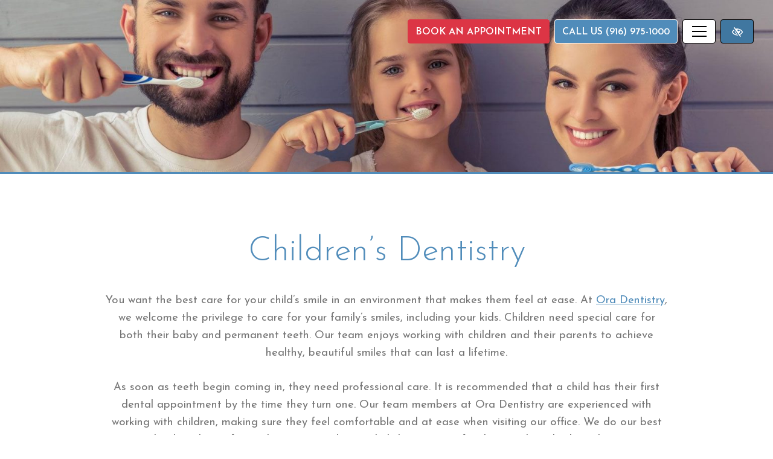

--- FILE ---
content_type: text/html; charset=UTF-8
request_url: https://www.oradentistry.com/kids-dentist/
body_size: 16041
content:

<!doctype html>
<html lang="en-US">
   <head>
  <meta charset="utf-8">
<script type="text/javascript">
/* <![CDATA[ */
var gform;gform||(document.addEventListener("gform_main_scripts_loaded",function(){gform.scriptsLoaded=!0}),document.addEventListener("gform/theme/scripts_loaded",function(){gform.themeScriptsLoaded=!0}),window.addEventListener("DOMContentLoaded",function(){gform.domLoaded=!0}),gform={domLoaded:!1,scriptsLoaded:!1,themeScriptsLoaded:!1,isFormEditor:()=>"function"==typeof InitializeEditor,callIfLoaded:function(o){return!(!gform.domLoaded||!gform.scriptsLoaded||!gform.themeScriptsLoaded&&!gform.isFormEditor()||(gform.isFormEditor()&&console.warn("The use of gform.initializeOnLoaded() is deprecated in the form editor context and will be removed in Gravity Forms 3.1."),o(),0))},initializeOnLoaded:function(o){gform.callIfLoaded(o)||(document.addEventListener("gform_main_scripts_loaded",()=>{gform.scriptsLoaded=!0,gform.callIfLoaded(o)}),document.addEventListener("gform/theme/scripts_loaded",()=>{gform.themeScriptsLoaded=!0,gform.callIfLoaded(o)}),window.addEventListener("DOMContentLoaded",()=>{gform.domLoaded=!0,gform.callIfLoaded(o)}))},hooks:{action:{},filter:{}},addAction:function(o,r,e,t){gform.addHook("action",o,r,e,t)},addFilter:function(o,r,e,t){gform.addHook("filter",o,r,e,t)},doAction:function(o){gform.doHook("action",o,arguments)},applyFilters:function(o){return gform.doHook("filter",o,arguments)},removeAction:function(o,r){gform.removeHook("action",o,r)},removeFilter:function(o,r,e){gform.removeHook("filter",o,r,e)},addHook:function(o,r,e,t,n){null==gform.hooks[o][r]&&(gform.hooks[o][r]=[]);var d=gform.hooks[o][r];null==n&&(n=r+"_"+d.length),gform.hooks[o][r].push({tag:n,callable:e,priority:t=null==t?10:t})},doHook:function(r,o,e){var t;if(e=Array.prototype.slice.call(e,1),null!=gform.hooks[r][o]&&((o=gform.hooks[r][o]).sort(function(o,r){return o.priority-r.priority}),o.forEach(function(o){"function"!=typeof(t=o.callable)&&(t=window[t]),"action"==r?t.apply(null,e):e[0]=t.apply(null,e)})),"filter"==r)return e[0]},removeHook:function(o,r,t,n){var e;null!=gform.hooks[o][r]&&(e=(e=gform.hooks[o][r]).filter(function(o,r,e){return!!(null!=n&&n!=o.tag||null!=t&&t!=o.priority)}),gform.hooks[o][r]=e)}});
/* ]]> */
</script>

  <meta http-equiv="x-ua-compatible" content="ie=edge">
  <meta name="viewport" content="width=device-width, initial-scale=1">
  <link rel="shortcut icon" type="image/png" href="https://www.oradentistry.com/wp-content/uploads/2021/09/fav-192x192.png"/>
  <meta name='robots' content='index, follow, max-image-preview:large, max-snippet:-1, max-video-preview:-1' />

	<!-- This site is optimized with the Yoast SEO plugin v26.7 - https://yoast.com/wordpress/plugins/seo/ -->
	<title>Elk Grove CA Kids Dentist 95758 | Sacramento Children&#039;s Pediatric Dentistry</title>
	<meta name="description" content="Looking for a family dentist that offers excellent dental care for kids? Ora Dentistry in Elk Grove offers gentle, compassionate children’s dentistry." />
	<link rel="canonical" href="https://www.oradentistry.com/kids-dentist/" />
	<meta property="og:locale" content="en_US" />
	<meta property="og:type" content="article" />
	<meta property="og:title" content="Elk Grove CA Kids Dentist 95758 | Sacramento Children&#039;s Pediatric Dentistry" />
	<meta property="og:description" content="Looking for a family dentist that offers excellent dental care for kids? Ora Dentistry in Elk Grove offers gentle, compassionate children’s dentistry." />
	<meta property="og:url" content="https://www.oradentistry.com/kids-dentist/" />
	<meta property="og:site_name" content="Elk Grove CA Dentist" />
	<meta property="article:modified_time" content="2021-09-28T08:06:25+00:00" />
	<meta property="og:image" content="https://www.oradentistry.com/wp-content/uploads/2021/09/header-children.jpg" />
	<meta property="og:image:width" content="1920" />
	<meta property="og:image:height" content="435" />
	<meta property="og:image:type" content="image/jpeg" />
	<meta name="twitter:card" content="summary_large_image" />
	<meta name="twitter:label1" content="Est. reading time" />
	<meta name="twitter:data1" content="2 minutes" />
	<!-- / Yoast SEO plugin. -->


<style id='wp-img-auto-sizes-contain-inline-css' type='text/css'>
img:is([sizes=auto i],[sizes^="auto," i]){contain-intrinsic-size:3000px 1500px}
/*# sourceURL=wp-img-auto-sizes-contain-inline-css */
</style>
<link rel="stylesheet" href="https://www.oradentistry.com/wp-content/themes/flc/dist/styles/libs.css">
<link rel="stylesheet" href="https://www.oradentistry.com/wp-content/themes/flc/dist/styles/jquery.smartmenus.bootstrap-4.css">
<link rel="stylesheet" href="https://www.oradentistry.com/wp-content/uploads/fonts/0bdb9a33c26d124ad45ff14ef24edc91/font.css?v=1688687433">
<link rel="stylesheet" href="https://www.oradentistry.com/wp-content/themes/flc/dist/styles/main.css?ver=1.0.4">
<script type="text/javascript" src="https://www.oradentistry.com/wp-includes/js/jquery/jquery.min.js?ver=3.7.1" id="jquery-core-js"></script>
<script type="text/javascript" src="https://www.oradentistry.com/wp-includes/js/jquery/jquery-migrate.min.js?ver=3.4.1" id="jquery-migrate-js"></script>
<link rel="https://api.w.org/" href="https://www.oradentistry.com/wp-json/" /><link rel="alternate" title="JSON" type="application/json" href="https://www.oradentistry.com/wp-json/wp/v2/pages/1208" /><link rel="EditURI" type="application/rsd+xml" title="RSD" href="https://www.oradentistry.com/xmlrpc.php?rsd" />
<meta name="generator" content="WordPress 6.9" />
    <style>
      .footer-contact-form .gfield--type-consent legend {
        margin-bottom: 0rem !important;
      }

      .footer-contact-form .gfield--type-textarea .gfield_description {
        margin-top: 0 !important;
        padding-top: 0 !important;
        font-size: 0.9rem !important;
        line-height: 1.5 !important;
      }

      .footer-contact-form .gfield--type-consent .gfield_description {
        border: none !important;
        padding: 0 !important;
        margin: 0 0 0.3rem !important;
        max-height: initial !important;
        overflow-y: auto !important;
      }

      .footer-contact-form .gfield--input-type-consent .ginput_container {
        display: flex;
        align-items: flex-start;
        gap: 10px;
        font-size: .875rem;
      }

      .footer-contact-form .gfield--input-type-consent .ginput_container input {
        margin-top: 3px;
      }

      .footer-contact-form .gform_description:empty {
        display: none;
      }
      .footer-contact-form form .gfield {
        position: relative !important;
        margin-bottom: 0px !important;
      }
      .footer-contact-form form .gform_footer {
        padding: 0 !important;
        margin: 0 !important;
      }
      .footer-contact-form form .ginput_container {
        position: relative !important;
      }
      .footer-contact-form form input[type="text"],
      .footer-contact-form form input[type="tel"],
      .footer-contact-form form input[type="email"],
      .footer-contact-form form textarea {
        width: 100% !important;
        padding: 10px 10px 0px !important;
        border: 1px solid #ccc !important;
        border-radius: 4px !important;
        font-size: 16px !important;
        transition: border-color 0.3s !important;
      }
      .footer-contact-form form label.gfield_label {
        position: absolute !important;
        left: 10px !important;
        top: 18px !important;
        transform: translateY(-50%) !important;
        font-size: 16px !important;
        color: #757575 !important;
        pointer-events: none !important;
        transition: all 0.3s ease !important;
        background-color: transparent !important;
        padding: 0 5px !important;
        margin: 0 !important;
        z-index: 1 !important;
      }
      .footer-contact-form form .gfield--type-textarea .gfield_label {
        top: 20px !important;
      }
      .footer-contact-form form label.gfield_label.active {
        top: 0 !important;
        transform: translateY(-50%) scale(0.75) !important;
        color: #333 !important;
        background-color: white !important;
        left: 0 !important;
      }
      .footer-contact-form form input:focus,
      .footer-contact-form form textarea:focus {
        border-color: #007bff !important;
        outline: none !important;
      }
      .footer-contact-form form textarea ~ .gfield_label {
        top: 23px !important;
        transform: none !important;
      }
      .footer-contact-form form textarea ~ .gfield_label.active {
        top: 5px !important;
        transform: scale(0.75) !important;
      }
      .footer-contact-form form .gfield_required {
        display: none !important;
      }
      .footer-contact-form form .small {
        font-size: 0.8rem;
        margin-top: -0.5rem;
        line-height: 1.5;
      }

      .footer-contact-form {
        border-radius: 10px;
        right: 0;
        left: 0;
        bottom: var(--fixed_footer);
        width: 100%;
        max-height: calc(100vh - var(--fixed_header, 0) - var(--fixed_footer, 0));
        overflow-y: auto;
        transform: translateY(100%);
        visibility: hidden;
        transition: all 0.3s ease;
        z-index: 1030;
        display: flex;
        flex-direction: column;
      }

      @media (min-width: 992px) {
        body .footer-contact-form {
          opacity: 0;
          bottom: calc(2rem + 40px);
        }
      }

      .footer-contact-form .form-content {
        flex: 1;
        overflow-y: auto;
        position: relative;
      }

      .footer-contact-form.open {
        transform: translateY(0);
        visibility: visible;
      }

      @media (min-width: 768px) {
        .footer-contact-form {
          width: 400px;
          right: 1rem;
          left: auto;
        }
      }

      @media (min-width: 992px) {
        .footer-contact-form {
          opacity: 0;
          bottom: calc(2rem + 50px);
        }

        .footer-contact-form.open {
          opacity: 1;
        }
      }

      #chat-form-title {
        font-size: 1.25rem;
      }

      .chat-close-btn {
        width: 32px;
        height: 32px;
        opacity: 1;
        display: flex;
        align-items: center;
        justify-content: center;
        border: 3px solid white !important;
        background-color: white !important;
        color: var(--primary) !important;
        padding: 0;
        transition: background-color 0.2s ease;
        top: 12px;
        right: 10px;
        z-index: 1031;
        border-radius: 10px;
      }

      .chat-close-btn:hover,
      .chat-close-btn:focus {
        opacity: 1;
        background-color: var(--primary) !important;
        color: white !important;
      }

      .chat-close-btn svg {
        width: 16px;
        height: 16px;
      }

    </style>
      <!-- Google Tag Manager -->
<script>(function(w,d,s,l,i){w[l]=w[l]||[];w[l].push({'gtm.start':
new Date().getTime(),event:'gtm.js'});var f=d.getElementsByTagName(s)[0],
j=d.createElement(s),dl=l!='dataLayer'?'&l='+l:'';j.async=true;j.src=
'https://www.googletagmanager.com/gtm.js?id='+i+dl;f.parentNode.insertBefore(j,f);
})(window,document,'script','dataLayer','GTM-MP5VBZ8');</script>
<!-- End Google Tag Manager -->
    <meta name="theme-color" content="#508cba">
  <style media="screen">
  h1,h2,h3,h4,h5,h6,.h1,.h2,.h3,.h4,.h5,.h6 {color: #508cba; margin-bottom: 2rem; font-family:'Josefin Sans', sans-serif;}.font-heading {font-family:'Josefin Sans', sans-serif;}h1,h2,h3,h4,h5,h6,.h1,.h2,.h3,.h4,.h5,.h6 {font-weight:600}.font-heading {font-weight:600}body {font-family:'Josefin Sans', sans-serif;}.font-body {font-family:'Josefin Sans', sans-serif;}  a, button {
    color: #508cba;
  }
  a:not(.btn):hover, a:not(.btn):focus, button:not(.btn):hover, button:not(.btn):focus {
    color: #508cba;
  }
  a:focus, input:focus, select:focus, textarea:focus, [tabindex]:not([tabindex='-1']):not(.btn):focus, .coupons li {
    outline-color: #b5b4b4;
  }
  .bg-white a:focus {
    outline-color: #b5b4b4!important;
  }
  .text-primary, .bg-primary .navbar:not(.highlight-active) .navbar-nav .nav-link.highlighted, .flc-submenu a:focus, .flc-submenu a:hover, .bg-primary .fa-inverse {
    color: #508cba!important;
  }
  .text-secondary, .bg-secondary .navbar-nav .nav-link.highlighted, .bg-secondary .fa-inverse {
    color: #b5b4b4!important;
  }
  .bg-primary, .bg-primary .dropdown-menu, .flc-submenu a, .nav-pills .nav-link.active, .nav-pills .show > .nav-link, .menu-image-bricks a:hover, .menu-image-bricks a:focus {
    background-color: #508cba!important;
  }
  .bg-secondary, .bg-secondary .dropdown-menu {
    background-color: #b5b4b4!important;
  }
  .border-primary, hr, .flc-submenu a, .section-opening-hours .current-day, .navbar-dark .navbar-nav.sm-collapsible .nav-link.highlighted .sub-arrow, .navbar-light .dropdown-menu {
    border-color: #508cba!important;
  }
  .border-secondary {
    border-color: #b5b4b4!important;
  }
  .btn-primary, .mobile-cta a {
    background-color: #508cba;
    border-color: white;
    color: white;
  }
  .btn-primary:hover, .btn-primary:focus, .btn-primary:active, .mobile-cta a:hover, .mobile-cta a:focus, .mobile-cta a:active {
    background-color: white;
    color: #508cba;
    border-color: #508cba;
  }
  .btn-outline-primary {
    background-color: white;
    color: #508cba;
    border-color: #508cba;
  }
  .btn-outline-primary:hover, .btn-outline-primary:focus, .btn-outline-primary:active {
    background-color: #508cba;
    border-color: white;
    color: white;
  }
  .btn-secondary {
    background-color: #b5b4b4;
    border-color: white;
    color: white;
  }
  .btn-secondary:hover, .btn-secondary:focus, .btn-secondary:active {
    background-color: white;
    color: #b5b4b4;
    border-color: #b5b4b4;
  }
  .btn-outline-secondary {
    background-color: white;
    color: #b5b4b4;
    border-color: #b5b4b4;
  }
  .btn-outline-secondary:hover, .btn-outline-secondary:focus, .btn-outline-secondary:active {
    background-color: #b5b4b4;
    border-color: white;
    color: white;
  }

  .btn-wcag {
    background-color: #4077a0;
    color: white !important;
  }
  .btn-wcag:focus, .btn-wcag:hover {
    background-color: white;
    color: #4077a0 !important;
    border-color: #4077a0;
  }


.counter-box {
    text-align: center;
    background: #508cba;
    color: white;
    padding: 60px 15px;
}

.counter-box h2 {
    color: white;
    font-weight: 600;
    font-size: 58px;
}

.counter-box p {
    font-size: 18px;
    letter-spacing: .05em;
}

@media (max-width: 575px) {
    .counter-box {
        padding: 30px 15px;
    }
}

  /* WCAG DUPLICATES */

  .contrastHigh a:not(.btn), .contrastHigh button:not(.btn) {
    color: #767474;
  }
  .contrastHigh a:not(.btn):hover, .contrastHigh a:not(.btn):focus, .contrastHigh button:not(.btn):hover, .contrastHigh button:not(.btn):focus {
    color: #4077a0;
  }
  .contrastHigh a:focus, .contrastHigh input:focus, .contrastHigh select:focus, .contrastHigh textarea:focus, .contrastHigh [tabindex]:not([tabindex='-1']):not(.btn):focus, .contrastHigh .coupons li {
    outline-color: #767474;
  }
  .contrastHigh .bg-white a:focus {
    outline-color: #767474!important;
  }
  .contrastHigh .text-primary, .contrastHigh .bg-primary .navbar:not(.highlight-active) .navbar-nav .nav-link.highlighted, .contrastHigh .flc-submenu a:focus, .contrastHigh .flc-submenu a:hover, .contrastHigh .bg-primary .fa-inverse {
    color: #4077a0!important;
  }
  .contrastHigh .text-secondary, .contrastHigh .bg-secondary .navbar-nav .nav-link.highlighted, .contrastHigh .bg-secondary .fa-inverse {
    color: #767474!important;
  }
  .contrastHigh .bg-primary, .contrastHigh .bg-primary .dropdown-menu, .contrastHigh .flc-submenu a, .contrastHigh .nav-pills .nav-link.active, .contrastHigh .nav-pills .show > .nav-link, .contrastHigh .menu-image-bricks a:hover, .contrastHigh .menu-image-bricks a:focus {
    background-color: #4077a0!important;
  }
  .contrastHigh .bg-secondary, .contrastHigh .bg-secondary .dropdown-menu {
    background-color: #767474!important;
  }
  .contrastHigh .border-primary, .contrastHigh hr, .contrastHigh .flc-submenu a, .contrastHigh .section-opening-hours .current-day, .contrastHigh .navbar-dark .navbar-nav.sm-collapsible .nav-link.highlighted .sub-arrow, .contrastHigh .navbar-light .dropdown-menu {
    border-color: #4077a0!important;
  }
  .contrastHigh .border-secondary {
    border-color: #767474!important;
  }
  .contrastHigh .btn-primary, .contrastHigh .mobile-cta a {
    background-color: #4077a0;
    border-color: white;
    color: white;
  }
  .contrastHigh .btn-primary:hover, .contrastHigh .btn-primary:focus, .contrastHigh .btn-primary:active, .contrastHigh .mobile-cta a:hover, .contrastHigh .mobile-cta a:focus, .contrastHigh .mobile-cta a:active {
    background-color: white;
    color: #4077a0;
    border-color: #4077a0;
  }
  .contrastHigh .btn-outline-primary {
    background-color: white;
    color: #4077a0;
    border-color: #4077a0;
  }
  .contrastHigh .btn-outline-primary:hover, .contrastHigh .btn-outline-primary:focus, .contrastHigh .btn-outline-primary:active {
    background-color: #4077a0;
    border-color: white;
    color: white;
  }
  .contrastHigh .btn-secondary {
    background-color: #767474;
    border-color: white;
    color: white;
  }
  .contrastHigh .btn-secondary:hover, .contrastHigh .btn-secondary:focus, .contrastHigh .btn-secondary:active {
    background-color: white;
    color: #767474;
    border-color: #767474;
  }
  .contrastHigh .btn-outline-secondary {
    background-color: white;
    color: #767474;
    border-color: #767474;
  }
  .contrastHigh .btn-outline-secondary:hover, .contrastHigh .btn-outline-secondary:focus, .contrastHigh .btn-outline-secondary:active {
    background-color: #767474;
    border-color: white;
    color: white;
  }
.contrastHigh .flc-submenu a {
  color: white;
}

  /* END DUPLICATES */

  .contrastHigh .text-justify {
    text-align: left!important;
  }
  .contrastHigh .navbar-nav a {
    text-decoration: underline!important;
    color: white!important;
  }
  .contrastHigh a .svg-inline--fa {
    border-bottom: 1px solid #767474;
    padding-bottom: 2px;
  }
  .contrastHigh .bg-wcag-image {
    background-image: url('')!important;
  }
  .contrastHigh .bg-wcag-primary {
    background-color: #4077a0!important;
  }
  .contrastHigh .bg-wcag-primary .text-primary {
    color: white!important;
  }
  .contrastHigh .bg-wcag-secondary, .contrastHigh .carousel-background-image::after {
    background-color: #767474!important;
  }
  .contrastHigh .bg-wcag-secondary .text-secondary {
    color: white!important;
  }
  .contrastHigh .bg-wcag-white {
    background-color: white!important;
  }
  .contrastHigh .bg-wcag-white .text-white {
    color: black!important;
  }
  .contrastHigh .bg-wcag-primary a:focus, .contrastHigh .bg-wcag-secondary a:focus {
    outline-color: white !important;
    color: white;
  }
  .contrastHigh .bg-wcag-primary a:hover, .contrastHigh .bg-wcag-secondary a:hover {
    color: white !important;
  }
  .contrastHigh .section-opening-hours .current-day {
    border: 1px solid;
  }
  .contrastHigh .carousel-wcag .bx-controls-direction a, .contrastHigh .carousel-wcag .bx-controls-auto-item a, .contrastHigh .carousel-wcag .bx-pager a {
    background: white;
    padding: 3px;
  }
  .contrastHigh .carousel-wcag .bx-controls-direction a:hover, .contrastHigh .carousel-wcag .bx-controls-direction a:focus, .contrastHigh .carousel-wcag .bx-controls-auto-item a:hover, .contrastHigh .carousel-wcag .bx-controls-auto-item a:focus, .contrastHigh .carousel-wcag .bx-pager a:hover, .carousel-wcag .bx-pager a:focus {
    background: #767474;
    color: white;
    outline: none;
  }
  .contrastHigh #btn-video {
    background: white;
  }
  .contrastHigh #btn-video .svg-inline--fa {
    border-bottom: 1px solid #767474!important;
    padding-bottom: 2px;
  }

.contrastHigh .flc-submenu a:hover,
  .contrastHigh .flc-submenu a:focus {
  background-color: white !important;
}


  
  </style>
<link rel="stylesheet" href="https://www.oradentistry.com/wp-content/themes/flc/dist/styles/colorbox.css">
<link rel="stylesheet" href="https://www.oradentistry.com/wp-content/plugins/gravityforms/legacy/css/formreset.min.css?ver=2.9.25">
<link rel="stylesheet" href="https://www.oradentistry.com/wp-content/plugins/gravityforms/legacy/css/formsmain.min.css?ver=2.9.25">
<link rel="stylesheet" href="https://www.oradentistry.com/wp-content/plugins/gravityforms/legacy/css/readyclass.min.css?ver=2.9.25">
<link rel="stylesheet" href="https://www.oradentistry.com/wp-content/plugins/gravityforms/legacy/css/browsers.min.css?ver=2.9.25">
</head>
  <body class="wp-singular page-template-default page page-id-1208 page-child parent-pageid-1067 wp-theme-flc kids-dentist">
    <!-- Google Tag Manager (noscript) -->
<noscript><iframe src="https://www.googletagmanager.com/ns.html?id=GTM-MP5VBZ8"
height="0" width="0" style="display:none;visibility:hidden"></iframe></noscript>
<!-- End Google Tag Manager (noscript) -->    <a href="#content" class="btn btn-primary btn-skip-content sr-only sr-only-focusable">Skip to main content</a>

    <!--[if IE]>
      <div class="alert alert-warning">
        You are using an <strong>outdated</strong> browser. Please <a href="http://browsehappy.com/">upgrade your browser</a> to improve your experience.      </div>
    <![endif]-->
    <div id="menu-underlay"></div>

<header class="banner fixed-top py-3 py-md-5 bg-primary border-white border-bottom" id="menu" aria-hidden="true" style="display:none">
  <div class="w-100  header-navigation">
    <div class="container px-0">
      <div class="w-100 text-center mb-3">
        <a class="navbar-brand" href="https://www.oradentistry.com/" rel="home"><img src="https://www.oradentistry.com/wp-content/uploads/2021/09/ora-logo-big-footer.png" class="img-fluid flc-logo " alt="logo Ora Dentistry Elk Grove, CA" /></a>
      </div>
      <nav class="navbar navbar-expand navbar-dark" aria-label="main navigation">

        <div class="collapse navbar-collapse" id="navbarNavDropdown">
          <ul id="menu-primary" class="nav navbar-nav w-100 justify-content-center text-center text-md-left justify-content-md-between flex-column flex-md-row"><li id="menu-item-1323" class="menu-item menu-item-type-post_type menu-item-object-page menu-item-home menu-item-1323 page-item-327 nav-item"><a href="https://www.oradentistry.com/" class="nav-link">Home</a><li id="menu-item-1324" class="menu-item menu-item-type-post_type menu-item-object-page menu-item-1324 page-item-1008 nav-item"><a href="https://www.oradentistry.com/our-office/" class="nav-link">About Us</a><li id="menu-item-1325" class="menu-item menu-item-type-post_type menu-item-object-page menu-item-1325 page-item-1084 nav-item"><a href="https://www.oradentistry.com/new-patients/" class="nav-link">New Patients</a><li id="menu-item-1326" class="menu-item menu-item-type-post_type menu-item-object-page current-page-ancestor menu-item-1326 page-item-1067 nav-item"><a href="https://www.oradentistry.com/procedures/" class="nav-link">Procedures</a><li id="menu-item-1327" class="menu-item menu-item-type-post_type menu-item-object-page menu-item-1327 page-item-1118 nav-item"><a href="https://www.oradentistry.com/insurance/" class="nav-link">Insurance</a><li id="menu-item-1328" class="menu-item menu-item-type-post_type menu-item-object-page menu-item-1328 page-item-1130 nav-item"><a href="https://www.oradentistry.com/financing/" class="nav-link">Financing</a><li id="menu-item-1329" class="menu-item menu-item-type-post_type menu-item-object-page menu-item-1329 page-item-1133 nav-item"><a href="https://www.oradentistry.com/general-dentistry/" class="nav-link">Adults</a><li id="menu-item-1330" class="menu-item menu-item-type-post_type menu-item-object-page current-menu-item page_item page-item-1208 current_page_item menu-item-1330 page-item-1208 nav-item active"><a href="https://www.oradentistry.com/kids-dentist/" class="nav-link active">Children</a><li id="menu-item-1331" class="menu-item menu-item-type-post_type menu-item-object-page menu-item-1331 page-item-1211 nav-item"><a href="https://www.oradentistry.com/dental-technology/" class="nav-link">Technology</a></ul>        </div>

      </nav>

      <div class="text-center pt-3 pb-4 d-none d-md-block">
        <a href="https://www.oradentistry.com/how-we-are-protecting-our-patients-during-covid-19/" class="text-white h5">Read How Ora Dentistry is Keeping Our Facility Cleaner Than Ever and Safe for Patients and Staff!</a>
      </div>

      <div class="row text-center pt-md-5  d-none d-md-flex">
        <div class="col-md-4 col-xl-3 anchor_white">
          <p>Phone: <a href="tel:9169751000" class="phone_anchor " aria-label="call us (916) 975-1000">(916) 975-1000</a></p>
        </div>
        <div class="col-md-4 col-xl-3">
          <p class="flc-address">2733 Elk Grove Blvd, Suite 180<br>Elk Grove, CA 95758</p>        </div>
        <div class="col-md-4 col-xl-3">
          <p>
Monday - Thursday 7:00am - 5:00pm <br>
Friday 7:00am - 4:00pm
</p>        </div>
        <div class="col-md-3 d-none d-xl-block">
          <a href="https://app.nexhealth.com/appts/ora-dentistry?lid=333520" class="btn-app" target="_blank" rel="nofollow">
            <div>Request an <strong>Appointment</strong></div>
            <span class="secondary-highlight-colour-bg"></span>
          </a>
        </div>
      </div>
    </div>
  </div>
</header>

<div class="d-flex fixed-bottom text-center mobile-cta d-none d-sm-flex d-md-none">
  <a href="tel:9169751000" class="phone_anchor " aria-label="call us (916) 975-1000">(916) 975-1000</a>  <a href="https://app.nexhealth.com/appts/ora-dentistry?lid=333520" target="_blank" rel="nofollow">Book an Appointment</a>
</div>

<div class="controls d-flex">
  
  <a href="https://app.nexhealth.com/appts/ora-dentistry?lid=333520" class="contact_anchor btn btn-contact btn-danger ml-2" target="_blank" rel="nofollow">Book an Appointment</a>
  <a href="tel:9169751000" class="phone_anchor btn btn-phone btn-primary ml-2" aria-label="call us (916) 975-1000">Call Us (916) 975-1000</a>
  <button class="navbar-toggler ml-2" id="btn-menu" type="button" aria-haspopup="true" aria-controls="menu" aria-expanded="false" aria-label="Toggle main navigation">
    <span class="top"></span>
    <span class="middle"></span>
    <span class="bottom"></span>
  </button>

  <button class="btn btn-wcag style-switcher ml-2" type="button" data-toggle="tooltip" data-placement="bottom" data-trigger="hover focus" title="Switch to high color contrast version of the website" aria-label="Switch to high color contrast version of the website"><i class="far fa-eye-slash"></i></button>
</div>

    <div class="wrap" role="document">
      <main class="main">
                                        <div class="header-image text-white border-primary">
  <img width="1920" height="435" src="https://www.oradentistry.com/wp-content/uploads/2021/09/header-children.jpg" class="attachment-full size-full wp-post-image" alt="Parent and their little daughter having fun brushing their teeth." decoding="async" fetchpriority="high" srcset="https://www.oradentistry.com/wp-content/uploads/2021/09/header-children.jpg 1920w, https://www.oradentistry.com/wp-content/uploads/2021/09/header-children-300x68.jpg 300w, https://www.oradentistry.com/wp-content/uploads/2021/09/header-children-1024x232.jpg 1024w, https://www.oradentistry.com/wp-content/uploads/2021/09/header-children-768x174.jpg 768w, https://www.oradentistry.com/wp-content/uploads/2021/09/header-children-1536x348.jpg 1536w" sizes="(max-width: 1920px) 100vw, 1920px" />  <div class="container bg-wcag-primary">
      </div>
</div>            <div class="container content-wrap">
              <div class="row">
                <div class="content col-md-12 text-center" id="content">
                    <div class="page-header"><h1 class="">Children’s Dentistry</h1></div>  <p>You want the best care for your child&rsquo;s smile in an environment that makes them feel at ease. At <a title="Elk Grove CA Dentist" href="https://www.oradentistry.com/">Ora Dentistry</a>, we welcome the privilege to care for your family&rsquo;s smiles, including your kids. Children need special care for both their baby and permanent teeth. Our team enjoys working with children and their parents to achieve healthy, beautiful smiles that can last a lifetime.</p>
<p>As soon as teeth begin coming in, they need professional care. It is recommended that a child has their first dental appointment by the time they turn one. Our team members at Ora Dentistry are experienced with working with children, making sure they feel comfortable and at ease when visiting our office. We do our best to make dental care fun and interactive, showing kids how to care for their teeth and taking the time to explain dental care in a way they can understand. We want all the children that come to our office to grow up with an appreciation for the importance of their oral health and with no fear of getting the dental care they need.</p>
<h2>We Love Your Kids!</h2>
<p>Dental care does not need to be scary for kids. When you start early at a dental office that loves kids, you can create a pleasant experience for them to associate with dental care. We love working with kids and it shows. We have a fun play area for them and flat screen TVs in our treatment rooms. They can watch their favorite shows on Netflix while they get their dental treatments. Making it fun for them is half the battle of creating a positive association with going to the dentist.</p>
<p>At Ora Dentistry, we want to be here for all your family&rsquo;s oral health needs. We offer pediatric care for the little ones, orthodontics for the teens, general care for everyone and cosmetic dentistry for adults. We also have restorative dentistry for our mature patients. Let us be your family&rsquo;s dental care provider. <a title="Contact Ora Dentistry in Elk Grove CA" href="https://www.oradentistry.com/book-appointment/">Contact our practice</a> today to schedule an appointment for your children.</p>
<ul class="flc-amenities"><li><figure><img decoding="async" class="img-fluid mb-2" src="https://www.oradentistry.com/wp-content/uploads/2021/09/Amenities-kids.jpg" alt="Goodie Area for Kids" /><figcaption>Goodie Area for Kids</figcaption></figure></li><li><figure><img decoding="async" class="img-fluid mb-2" src="https://www.oradentistry.com/wp-content/uploads/2021/09/Amenities-play.jpg" alt="Kids Play Area" /><figcaption>Kids Play Area</figcaption></figure></li><li><figure><img decoding="async" class="img-fluid mb-2" src="https://www.oradentistry.com/wp-content/uploads/2021/09/Amenities-family.jpg" alt="Family Blocks" /><figcaption>Family Blocks</figcaption></figure></li><li><figure><img decoding="async" class="img-fluid mb-2" src="https://www.oradentistry.com/wp-content/uploads/2021/09/Amenities-evenings.jpg" alt="Evenings and Saturday/Sunday Appointments" /><figcaption>Evenings and Saturday/Sunday Appointments</figcaption></figure></li><li><figure><img decoding="async" class="img-fluid mb-2" src="https://www.oradentistry.com/wp-content/uploads/2021/09/Amenities-headphones.jpg" alt="Wireless Bose Headphones for Noiseless Dentistry" /><figcaption>Wireless Bose Headphones for Noiseless Dentistry</figcaption></figure></li><li><figure><img decoding="async" class="img-fluid mb-2" src="https://www.oradentistry.com/wp-content/uploads/2021/09/Amenities-massage.jpg" alt="Massage Chair – While You Wait" /><figcaption>Massage Chair – While You Wait</figcaption></figure></li></ul>
                </div><!-- /.main -->
              </div>
            </div>
                        </main>
    </div><!-- /.wrap -->
    
	<div class="testimonials-section flc-section-padding mb-0 border-primary">
		<div class="container">
			<h2 class="text-sm-center font-weight-bold text-primary mb-4 wow fadeInUp">Hear From Our Patients</h2>
		</div>
		<div class="row no-gutters text-center row-gutter-6">
			<div class="col-lg-3 col-sm-6 wow fadeInUp" data-wow-delay=".0s">
			<a href="https://www.oradentistry.com/testimonials/15/" class="hover-opacity">
				<img width="700" height="700" src="https://www.oradentistry.com/wp-content/uploads/2024/11/2.jpg" class="img-fluid wp-post-image" alt="A woman with long dark hair and glasses, wearing a green cable-knit sweater and a microphone, smiles in front of a plain black background." decoding="async" loading="lazy" srcset="https://www.oradentistry.com/wp-content/uploads/2024/11/2.jpg 700w, https://www.oradentistry.com/wp-content/uploads/2024/11/2-300x300.jpg 300w, https://www.oradentistry.com/wp-content/uploads/2024/11/2-192x192.jpg 192w, https://www.oradentistry.com/wp-content/uploads/2024/11/2-32x32.jpg 32w, https://www.oradentistry.com/wp-content/uploads/2024/11/2-400x400.jpg 400w, https://www.oradentistry.com/wp-content/uploads/2024/11/2-600x600.jpg 600w" sizes="auto, (max-width: 700px) 100vw, 700px" />			</a>
			<button data-yt="SnIAk1G1QJs" class="colorbox-video btn btn-primary mt-4"><svg class="svg-inline--fa fa-play fa-w-14" aria-hidden="true" data-prefix="fas" data-icon="play" role="img" xmlns="http://www.w3.org/2000/svg" viewBox="0 0 448 512" data-fa-i2svg=""><path fill="currentColor" d="M424.4 214.7L72.4 6.6C43.8-10.3 0 6.1 0 47.9V464c0 37.5 40.7 60.1 72.4 41.3l352-208c31.4-18.5 31.5-64.1 0-82.6z"></path></svg> Watch Video</button>
		</div>
			<div class="col-lg-3 col-sm-6 wow fadeInUp" data-wow-delay=".1s">
			<a href="https://www.oradentistry.com/testimonials/17/" class="hover-opacity">
				<img width="700" height="700" src="https://www.oradentistry.com/wp-content/uploads/2025/05/Testimonial-8-1_1Photo.jpg" class="img-fluid wp-post-image" alt="A middle-aged man with a trimmed white beard is smiling, seated indoors in a well-lit, modern setting with a sink and monitor in the background." decoding="async" loading="lazy" srcset="https://www.oradentistry.com/wp-content/uploads/2025/05/Testimonial-8-1_1Photo.jpg 700w, https://www.oradentistry.com/wp-content/uploads/2025/05/Testimonial-8-1_1Photo-300x300.jpg 300w, https://www.oradentistry.com/wp-content/uploads/2025/05/Testimonial-8-1_1Photo-192x192.jpg 192w, https://www.oradentistry.com/wp-content/uploads/2025/05/Testimonial-8-1_1Photo-32x32.jpg 32w" sizes="auto, (max-width: 700px) 100vw, 700px" />			</a>
			<button data-yt="8ebxkcTUdZg" class="colorbox-video btn btn-primary mt-4"><svg class="svg-inline--fa fa-play fa-w-14" aria-hidden="true" data-prefix="fas" data-icon="play" role="img" xmlns="http://www.w3.org/2000/svg" viewBox="0 0 448 512" data-fa-i2svg=""><path fill="currentColor" d="M424.4 214.7L72.4 6.6C43.8-10.3 0 6.1 0 47.9V464c0 37.5 40.7 60.1 72.4 41.3l352-208c31.4-18.5 31.5-64.1 0-82.6z"></path></svg> Watch Video</button>
		</div>
			<div class="col-lg-3 col-sm-6 wow fadeInUp" data-wow-delay=".2s">
			<a href="https://www.oradentistry.com/testimonials/16/" class="hover-opacity">
				<img width="700" height="700" src="https://www.oradentistry.com/wp-content/uploads/2025/05/Testimonial-7-1_1Photo.jpg" class="img-fluid wp-post-image" alt="A middle-aged man with a bald head and gray beard smiles broadly while sitting in a modern, white office or clinic setting." decoding="async" loading="lazy" srcset="https://www.oradentistry.com/wp-content/uploads/2025/05/Testimonial-7-1_1Photo.jpg 700w, https://www.oradentistry.com/wp-content/uploads/2025/05/Testimonial-7-1_1Photo-300x300.jpg 300w, https://www.oradentistry.com/wp-content/uploads/2025/05/Testimonial-7-1_1Photo-192x192.jpg 192w, https://www.oradentistry.com/wp-content/uploads/2025/05/Testimonial-7-1_1Photo-32x32.jpg 32w" sizes="auto, (max-width: 700px) 100vw, 700px" />			</a>
			<button data-yt="GxtFwX0UHFQ" class="colorbox-video btn btn-primary mt-4"><svg class="svg-inline--fa fa-play fa-w-14" aria-hidden="true" data-prefix="fas" data-icon="play" role="img" xmlns="http://www.w3.org/2000/svg" viewBox="0 0 448 512" data-fa-i2svg=""><path fill="currentColor" d="M424.4 214.7L72.4 6.6C43.8-10.3 0 6.1 0 47.9V464c0 37.5 40.7 60.1 72.4 41.3l352-208c31.4-18.5 31.5-64.1 0-82.6z"></path></svg> Watch Video</button>
		</div>
			<div class="col-lg-3 col-sm-6 wow fadeInUp" data-wow-delay=".3s">
			<a href="https://www.oradentistry.com/testimonials/13/" class="hover-opacity">
				<img width="700" height="700" src="https://www.oradentistry.com/wp-content/uploads/2024/10/patient_1.jpg" class="img-fluid wp-post-image" alt="patient with big new smile" decoding="async" loading="lazy" srcset="https://www.oradentistry.com/wp-content/uploads/2024/10/patient_1.jpg 700w, https://www.oradentistry.com/wp-content/uploads/2024/10/patient_1-300x300.jpg 300w, https://www.oradentistry.com/wp-content/uploads/2024/10/patient_1-192x192.jpg 192w, https://www.oradentistry.com/wp-content/uploads/2024/10/patient_1-32x32.jpg 32w" sizes="auto, (max-width: 700px) 100vw, 700px" />			</a>
			<button data-yt="LEGig5VASV8" class="colorbox-video btn btn-primary mt-4"><svg class="svg-inline--fa fa-play fa-w-14" aria-hidden="true" data-prefix="fas" data-icon="play" role="img" xmlns="http://www.w3.org/2000/svg" viewBox="0 0 448 512" data-fa-i2svg=""><path fill="currentColor" d="M424.4 214.7L72.4 6.6C43.8-10.3 0 6.1 0 47.9V464c0 37.5 40.7 60.1 72.4 41.3l352-208c31.4-18.5 31.5-64.1 0-82.6z"></path></svg> Watch Video</button>
		</div>
	</div>

<script type="text/javascript">
	jQuery(function($){
		$('.colorbox-video').colorbox({
			maxWidth: 	'100%',
			maxHeight: 	'100%',
			iframe: 	true, 		
			close: 		'<svg class="svg-inline--fa fa-times fa-w-11" aria-label="Close gallery" aria-hidden="true" data-prefix="fas" data-icon="times" role="img" xmlns="http://www.w3.org/2000/svg" viewBox="0 0 352 512" data-fa-i2svg=""><path fill="currentColor" d="M242.72 256l100.07-100.07c12.28-12.28 12.28-32.19 0-44.48l-22.24-22.24c-12.28-12.28-32.19-12.28-44.48 0L176 189.28 75.93 89.21c-12.28-12.28-32.19-12.28-44.48 0L9.21 111.45c-12.28 12.28-12.28 32.19 0 44.48L109.28 256 9.21 356.07c-12.28 12.28-12.28 32.19 0 44.48l22.24 22.24c12.28 12.28 32.2 12.28 44.48 0L176 322.72l100.07 100.07c12.28 12.28 32.2 12.28 44.48 0l22.24-22.24c12.28-12.28 12.28-32.19 0-44.48L242.72 256z"></path></svg>',
			className: 	'colorbox-video-modal',
			href:  		function(){
				const $this = $(this);
				const url = 'https://www.youtube.com/embed/' + $this.attr('data-yt') + '?autoplay=1';

				return url;
			}
		});
	})
</script>	</div>


<div class="row-cta flc-section-padding bg-light">
  <div class="container">
    <div class="row justify-content-center">
      <div class="col-md-7">
        <h2 class="display-4 text-center mb-md-5 text-primary">Book An Appointment</h2>
        <p class="h3 text-primary text-center">Complete the form below or call <a href="tel:9169751000" class="phone_anchor text-primary" aria-label="call us (916) 975-1000">(916) 975-1000</a></p>
        
                <div class='gf_browser_unknown gform_wrapper gform_legacy_markup_wrapper gform-theme--no-framework' data-form-theme='legacy' data-form-index='0' id='gform_wrapper_2' ><form method='post' enctype='multipart/form-data'  id='gform_2'  action='/kids-dentist/' data-formid='2' novalidate>					<div style="display: none !important;" class="akismet-fields-container gf_invisible" data-prefix="ak_">
						<label>&#916;<textarea name="ak_hp_textarea" cols="45" rows="8" maxlength="100"></textarea></label>
						<input type="hidden" id="ak_js_1" name="ak_js" value="162" />
						<script type="text/javascript">
/* <![CDATA[ */
document.getElementById( "ak_js_1" ).setAttribute( "value", ( new Date() ).getTime() );
/* ]]> */
</script>

					</div>
                        <div class='gform-body gform_body'><ul id='gform_fields_2' class='gform_fields top_label form_sublabel_below description_below validation_below'><li id="field_2_7" class="gfield gfield--type-honeypot gform_validation_container field_sublabel_below gfield--has-description field_description_below field_validation_below gfield_visibility_visible"  ><label class='gfield_label gform-field-label' for='input_2_7'>Instagram</label><div class='ginput_container'><input name='input_7' id='input_2_7' type='text' value='' autocomplete='new-password'/></div><div class='gfield_description' id='gfield_description_2_7'>This field is for validation purposes and should be left unchanged.</div></li><li id="field_2_1" class="gfield gfield--type-text gfield_contains_required field_sublabel_below gfield--no-description field_description_below field_validation_below gfield_visibility_visible"  ><label class='gfield_label gform-field-label' for='input_2_1'>Name<span class="gfield_required"><span class="gfield_required gfield_required_text">(Required)</span></span></label><div class='ginput_container ginput_container_text'><input name='input_1' id='input_2_1' type='text' value='' class='medium'     aria-required="true" aria-invalid="false"   /></div></li><li id="field_2_2" class="gfield gfield--type-phone gfield_contains_required field_sublabel_below gfield--no-description field_description_below field_validation_below gfield_visibility_visible"  ><label class='gfield_label gform-field-label' for='input_2_2'>Phone<span class="gfield_required"><span class="gfield_required gfield_required_text">(Required)</span></span></label><div class='ginput_container ginput_container_phone'><input name='input_2' id='input_2_2' type='tel' value='' class='medium'   aria-required="true" aria-invalid="false"   /></div></li><li id="field_2_3" class="gfield gfield--type-email gfield_contains_required field_sublabel_below gfield--no-description field_description_below field_validation_below gfield_visibility_visible"  ><label class='gfield_label gform-field-label' for='input_2_3'>Email<span class="gfield_required"><span class="gfield_required gfield_required_text">(Required)</span></span></label><div class='ginput_container ginput_container_email'>
                            <input name='input_3' id='input_2_3' type='email' value='' class='medium'    aria-required="true" aria-invalid="false"  />
                        </div></li><li id="field_2_6" class="gfield gfield--type-select gfield--width-full gfield_contains_required field_sublabel_below gfield--no-description field_description_below field_validation_below gfield_visibility_visible"  ><label class='gfield_label gform-field-label' for='input_2_6'>How can we help?<span class="gfield_required"><span class="gfield_required gfield_required_text">(Required)</span></span></label><div class='ginput_container ginput_container_select'><select name='input_6' id='input_2_6' class='large gfield_select'    aria-required="true" aria-invalid="false" ><option value='Would you like to schedule an appointment?' >Would you like to schedule an appointment?</option><option value='Do you have a question about payment?' >Do you have a question about payment?</option><option value='You have a question and would like someone to call you?' >You have a question and would like someone to call you?</option><option value='You have a question and would like someone to email you?' >You have a question and would like someone to email you?</option></select></div></li><li id="field_2_4" class="gfield gfield--type-textarea gfield_contains_required field_sublabel_below gfield--no-description field_description_below field_validation_below gfield_visibility_visible"  ><label class='gfield_label gform-field-label' for='input_2_4'>Message &lt;small&gt;- Please do not provide any medical information in this form. We will collect your medical information over the phone or during your appointment.&lt;/small&gt;<span class="gfield_required"><span class="gfield_required gfield_required_text">(Required)</span></span></label><div class='ginput_container ginput_container_textarea'><textarea name='input_4' id='input_2_4' class='textarea medium'     aria-required="true" aria-invalid="false"   rows='10' cols='50'></textarea></div></li><li id="field_2_5" class="gfield gfield--type-html gfield--width-full gfield_html gfield_html_formatted gfield_no_follows_desc field_sublabel_below gfield--no-description field_description_below field_validation_below gfield_visibility_visible"  ><p class="mt-3 mb-0"><small>By using this form you agree with the storage and handling of your data by this website in accordance with our <a href="https://www.oradentistry.com/privacy-policy/" target="_blank" style="color: inherit">Privacy Policy</a>.</small></p></li></ul></div>
        <div class='gform-footer gform_footer top_label'> <input type="submit" id="gform_submit_button_2" class="gform_button button btn btn-primary" onclick="gform.submission.handleButtonClick(this);" data-submission-type="submit" value="Submit"> 
            <input type='hidden' class='gform_hidden' name='gform_submission_method' data-js='gform_submission_method_2' value='postback' />
            <input type='hidden' class='gform_hidden' name='gform_theme' data-js='gform_theme_2' id='gform_theme_2' value='legacy' />
            <input type='hidden' class='gform_hidden' name='gform_style_settings' data-js='gform_style_settings_2' id='gform_style_settings_2' value='[]' />
            <input type='hidden' class='gform_hidden' name='is_submit_2' value='1' />
            <input type='hidden' class='gform_hidden' name='gform_submit' value='2' />
            
            <input type='hidden' class='gform_hidden' name='gform_unique_id' value='' />
            <input type='hidden' class='gform_hidden' name='state_2' value='WyJbXSIsImEyZDc4YWFmNzI5ZTVlNjI2NmU1ZWM0NDMzMDEzYTIxIl0=' />
            <input type='hidden' autocomplete='off' class='gform_hidden' name='gform_target_page_number_2' id='gform_target_page_number_2' value='0' />
            <input type='hidden' autocomplete='off' class='gform_hidden' name='gform_source_page_number_2' id='gform_source_page_number_2' value='1' />
            <input type='hidden' name='gform_field_values' value='' />
            
        </div>
                        </form>
                        </div><script type="text/javascript">
/* <![CDATA[ */
 gform.initializeOnLoaded( function() {gformInitSpinner( 2, 'https://www.oradentistry.com/wp-content/plugins/gravityforms/images/spinner.svg', true );jQuery('#gform_ajax_frame_2').on('load',function(){var contents = jQuery(this).contents().find('*').html();var is_postback = contents.indexOf('GF_AJAX_POSTBACK') >= 0;if(!is_postback){return;}var form_content = jQuery(this).contents().find('#gform_wrapper_2');var is_confirmation = jQuery(this).contents().find('#gform_confirmation_wrapper_2').length > 0;var is_redirect = contents.indexOf('gformRedirect(){') >= 0;var is_form = form_content.length > 0 && ! is_redirect && ! is_confirmation;var mt = parseInt(jQuery('html').css('margin-top'), 10) + parseInt(jQuery('body').css('margin-top'), 10) + 100;if(is_form){jQuery('#gform_wrapper_2').html(form_content.html());if(form_content.hasClass('gform_validation_error')){jQuery('#gform_wrapper_2').addClass('gform_validation_error');} else {jQuery('#gform_wrapper_2').removeClass('gform_validation_error');}setTimeout( function() { /* delay the scroll by 50 milliseconds to fix a bug in chrome */  }, 50 );if(window['gformInitDatepicker']) {gformInitDatepicker();}if(window['gformInitPriceFields']) {gformInitPriceFields();}var current_page = jQuery('#gform_source_page_number_2').val();gformInitSpinner( 2, 'https://www.oradentistry.com/wp-content/plugins/gravityforms/images/spinner.svg', true );jQuery(document).trigger('gform_page_loaded', [2, current_page]);window['gf_submitting_2'] = false;}else if(!is_redirect){var confirmation_content = jQuery(this).contents().find('.GF_AJAX_POSTBACK').html();if(!confirmation_content){confirmation_content = contents;}jQuery('#gform_wrapper_2').replaceWith(confirmation_content);jQuery(document).trigger('gform_confirmation_loaded', [2]);window['gf_submitting_2'] = false;wp.a11y.speak(jQuery('#gform_confirmation_message_2').text());}else{jQuery('#gform_2').append(contents);if(window['gformRedirect']) {gformRedirect();}}jQuery(document).trigger("gform_pre_post_render", [{ formId: "2", currentPage: "current_page", abort: function() { this.preventDefault(); } }]);        if (event && event.defaultPrevented) {                return;        }        const gformWrapperDiv = document.getElementById( "gform_wrapper_2" );        if ( gformWrapperDiv ) {            const visibilitySpan = document.createElement( "span" );            visibilitySpan.id = "gform_visibility_test_2";            gformWrapperDiv.insertAdjacentElement( "afterend", visibilitySpan );        }        const visibilityTestDiv = document.getElementById( "gform_visibility_test_2" );        let postRenderFired = false;        function triggerPostRender() {            if ( postRenderFired ) {                return;            }            postRenderFired = true;            gform.core.triggerPostRenderEvents( 2, current_page );            if ( visibilityTestDiv ) {                visibilityTestDiv.parentNode.removeChild( visibilityTestDiv );            }        }        function debounce( func, wait, immediate ) {            var timeout;            return function() {                var context = this, args = arguments;                var later = function() {                    timeout = null;                    if ( !immediate ) func.apply( context, args );                };                var callNow = immediate && !timeout;                clearTimeout( timeout );                timeout = setTimeout( later, wait );                if ( callNow ) func.apply( context, args );            };        }        const debouncedTriggerPostRender = debounce( function() {            triggerPostRender();        }, 200 );        if ( visibilityTestDiv && visibilityTestDiv.offsetParent === null ) {            const observer = new MutationObserver( ( mutations ) => {                mutations.forEach( ( mutation ) => {                    if ( mutation.type === 'attributes' && visibilityTestDiv.offsetParent !== null ) {                        debouncedTriggerPostRender();                        observer.disconnect();                    }                });            });            observer.observe( document.body, {                attributes: true,                childList: false,                subtree: true,                attributeFilter: [ 'style', 'class' ],            });        } else {            triggerPostRender();        }    } );} ); 
/* ]]> */
</script>
      </div>
    </div>
  </div>
</div>

<div class="row-logo my-3">
  <div class="container-fluid justify-content-center d-flex flex-column flex-xl-row">
    <div class="text-center"><img data-src="https://www.oradentistry.com/wp-content/uploads/2021/09/nyu-2.jpg" data-src="https://www.oradentistry.com/wp-content/uploads/2021/09/nyu-2.jpg" alt="NYU Alumni" class="img-fluid mb-3 m-0 m-xl-3 lazyload" /></div><div class="text-center"><img data-src="https://www.oradentistry.com/wp-content/uploads/2021/09/sacramento.jpg" data-src="https://www.oradentistry.com/wp-content/uploads/2021/09/sacramento.jpg" alt="Sacramento District Dental Society" class="img-fluid mb-3 m-0 m-xl-3 lazyload" /></div><div class="text-center"><img data-src="https://www.oradentistry.com/wp-content/uploads/2021/09/aaid.jpg" data-src="https://www.oradentistry.com/wp-content/uploads/2021/09/aaid.jpg" alt="AAID American Academy of Implant Dentistry" class="img-fluid mb-3 m-0 m-xl-3 lazyload" /></div><div class="text-center"><img data-src="https://www.oradentistry.com/wp-content/uploads/2021/09/ada-2.jpg" data-src="https://www.oradentistry.com/wp-content/uploads/2021/09/ada-2.jpg" alt="ADA American Dental Association" class="img-fluid mb-3 m-0 m-xl-3 lazyload" /></div><div class="text-center"><img data-src="https://www.oradentistry.com/wp-content/uploads/2021/09/aad.jpg" data-src="https://www.oradentistry.com/wp-content/uploads/2021/09/aad.jpg" alt="AACD American Academy of Cosmetic Dentistry" class="img-fluid mb-3 m-0 m-xl-3 lazyload" /></div><div class="text-center"><img data-src="https://www.oradentistry.com/wp-content/uploads/2021/09/cda.jpg" data-src="https://www.oradentistry.com/wp-content/uploads/2021/09/cda.jpg" alt="CDA" class="img-fluid mb-3 m-0 m-xl-3 lazyload" /></div><div class="text-center"><img data-src="https://www.oradentistry.com/wp-content/uploads/2022/11/aaahc-logo.png" data-src="https://www.oradentistry.com/wp-content/uploads/2022/11/aaahc-logo.png" alt="Accreditation Association for Ambulatory Health Care" class="img-fluid mb-3 m-0 m-xl-3 lazyload" /></div>  </div>
</div>

<div class="w-100 flc-section-padding section-contact bg-primary text-white anchor_white">
  <h2 class="display-4 text-center mb-md-5 text-white">Contact Us</h2>
  <div class="container text-center">
    <p class="flc-address">2733 Elk Grove Blvd, Suite 180<br>Elk Grove, CA 95758</p>    <p>Phone: <a href="tel:9169751000" class="phone_anchor " aria-label="call us (916) 975-1000">(916) 975-1000</a></p>

    <h3 class="text-white">Opening Times:</h3><p>
Monday - Thursday 7:00am - 5:00pm <br>
Friday 7:00am - 4:00pm
</p>
    <div class="mt-4"><div class="socials"><a href="https://www.facebook.com/dentistinelkgrove/" target="_blank" rel="noopener" aria-label="Our Facebook Account"><i class="fab fa-facebook color-facebook"></i></a><a href="https://www.instagram.com/ora_dentistry/" target="_blank" rel="noopener" aria-label="Our Instagram Account"><i class="fab fa-instagram color-instagram"></i></a><a href="https://twitter.com/oradentistry" target="_blank" rel="noopener" aria-label="Our X Account"><i class="fab fa-twitter color-twitter"></i></a><a href="https://www.yelp.com/biz/ora-dentistry-elk-grove" target="_blank" rel="noopener" aria-label="Our Yelp Account"><i class="fab fa-yelp color-yelp"></i></a><a href="https://www.youtube.com/channel/UC7NjJuNrpsKceILh1uI36UQ" target="_blank" rel="noopener" aria-label="Our YouTube Account"><i class="fab fa-youtube color-youtube"></i></a></div></div>
  </div>
</div>
<iframe class="lazyload google-map d-block w-100" src="" data-src="https://www.google.com/maps/embed?pb=!1m14!1m8!1m3!1d12505.67942275525!2d-121.475952!3d38.408661!3m2!1i1024!2i768!4f13.1!3m3!1m2!1s0x0%3A0x5a6dc9e3f6acc6c7!2sOra+Dentistry!5e0!3m2!1sen!2sus!4v1561301285720!5m2!1sen!2sus" style="border:0" aria-hidden="true" role="presentation" tabindex="-1" title="Ora Dentistry Google Map" allowfullscreen="" width="600" height="450"></iframe>


<footer class="content-info">
<div class="flc-section-padding w-100 section-footer text-center">
    <a href="https://www.oradentistry.com/" rel="home"><img src="https://www.oradentistry.com/wp-content/uploads/2021/09/ora-logo-big-footer.png" class="img-fluid flc-logo " alt="logo Ora Dentistry Elk Grove, CA" /></a>
    <div class="mt-4"><div class="socials"><a href="https://www.facebook.com/dentistinelkgrove/" target="_blank" rel="noopener" aria-label="Our Facebook Account"><i class="fab fa-facebook color-facebook"></i></a><a href="https://www.instagram.com/ora_dentistry/" target="_blank" rel="noopener" aria-label="Our Instagram Account"><i class="fab fa-instagram color-instagram"></i></a><a href="https://twitter.com/oradentistry" target="_blank" rel="noopener" aria-label="Our X Account"><i class="fab fa-twitter color-twitter"></i></a><a href="https://www.yelp.com/biz/ora-dentistry-elk-grove" target="_blank" rel="noopener" aria-label="Our Yelp Account"><i class="fab fa-yelp color-yelp"></i></a><a href="https://www.youtube.com/channel/UC7NjJuNrpsKceILh1uI36UQ" target="_blank" rel="noopener" aria-label="Our YouTube Account"><i class="fab fa-youtube color-youtube"></i></a></div></div>
    <div class="row-logo my-3">
  <img src="https://www.oradentistry.com/wp-content/uploads/2021/09/logo-aaid.jpg" data-src="https://www.oradentistry.com/wp-content/uploads/2021/09/logo-aaid.jpg" alt="American Academy of Implant Dentistry Member" class="lazyload" /><img src="https://www.oradentistry.com/wp-content/uploads/2022/04/elk-grove-badge-2022.png" data-src="https://www.oradentistry.com/wp-content/uploads/2022/04/elk-grove-badge-2022.png" alt="Elk Grove Dentist Top Patient Rated 2022" class="lazyload" /><img src="https://www.oradentistry.com/wp-content/uploads/2024/08/badge-patient-elk-grove-dentist-2023.png" data-src="https://www.oradentistry.com/wp-content/uploads/2024/08/badge-patient-elk-grove-dentist-2023.png" alt="badge patient elk grove dentist 2023" class="lazyload" /><img src="https://www.oradentistry.com/wp-content/uploads/2024/08/badge-patient-elk-grove-dentist-2024.png" data-src="https://www.oradentistry.com/wp-content/uploads/2024/08/badge-patient-elk-grove-dentist-2024.png" alt="badge patient elk grove dentist 2024" class="lazyload" /><img src="https://www.oradentistry.com/wp-content/uploads/2025/02/badge-patient-elk-grove-dentist-2025.png" data-src="https://www.oradentistry.com/wp-content/uploads/2025/02/badge-patient-elk-grove-dentist-2025.png" alt="badge patient elk grove dentist 2024" class="lazyload" /><img src="https://www.oradentistry.com/wp-content/uploads/2026/01/oradentistry-badge-license-confirmed.png" data-src="https://www.oradentistry.com/wp-content/uploads/2026/01/oradentistry-badge-license-confirmed.png" alt="Elk Grove Dentist Top Patient Rated 2026" class="lazyload" /></div>

    <nav>
      <ul id="menu-footer" class="nav justify-content-center"><li id="menu-item-1669" class="menu-item menu-item-type-post_type menu-item-object-page menu-item-1669 page-item-753 nav-item"><a href="https://www.oradentistry.com/accessibility-policy/" class="nav-link">Accessibility Policy</a><li id="menu-item-893" class="menu-item menu-item-type-post_type menu-item-object-page menu-item-893 page-item-889 nav-item"><a href="https://www.oradentistry.com/privacy-policy/" class="nav-link">Privacy Policy</a><li id="menu-item-894" class="menu-item menu-item-type-post_type menu-item-object-page menu-item-894 page-item-321 nav-item"><a href="https://www.oradentistry.com/sitemap/" class="nav-link">Sitemap</a></ul>    </nav>
    <p class="mb-5 mb-md-0">© 2026 All Rights Reserved.</p>
</div>
</footer>
<script defer src="https://connect.podium.com/widget.js#API_TOKEN=8886c91c-076d-4ea8-bd65-5ca85f8a9d57" id="podium-widget" data-api-token="8886c91c-076d-4ea8-bd65-5ca85f8a9d57"></script>

<script type="speculationrules">
{"prefetch":[{"source":"document","where":{"and":[{"href_matches":"/*"},{"not":{"href_matches":["/wp-*.php","/wp-admin/*","/wp-content/uploads/*","/wp-content/*","/wp-content/plugins/*","/wp-content/themes/flc/*","/*\\?(.+)"]}},{"not":{"selector_matches":"a[rel~=\"nofollow\"]"}},{"not":{"selector_matches":".no-prefetch, .no-prefetch a"}}]},"eagerness":"conservative"}]}
</script>
<script>document.title = "🥇 " + document.title;</script>	<script>
		(function($) {
			$('.gfield_label').each(function(){
				const $this = $(this);
				const formattedValue = $this.html().replaceAll('&lt;','<').replaceAll('&gt;', '>');
				$this.html(formattedValue);
			})
		})(jQuery);
	</script>
		<script>
	document.addEventListener('wpcf7mailsent', function( event ) {
	   if ('299' == event.detail.contactFormId ) {
		location = 'https://www.oradentistry.com/thank-you-review/';
		} else {
			location = 'https://www.oradentistry.com/thank-you/';
		}
	}, false );
	</script>
	<script type="text/javascript" src="https://www.oradentistry.com/wp-content/themes/flc/dist/scripts/libs.js" id="lib/js-js"></script>
<script type="text/javascript" src="https://www.oradentistry.com/wp-content/themes/flc/dist/scripts/jquery.smartmenus.min.js" id="sm-js"></script>
<script type="text/javascript" src="https://www.oradentistry.com/wp-content/themes/flc/dist/scripts/flc-fa.js" id="fontawesome-js"></script>
<script type="text/javascript" src="https://www.oradentistry.com/wp-content/themes/flc/dist/scripts/lazysizes.min.js" id="lazysizes-js"></script>
<script type="text/javascript" src="https://www.oradentistry.com/wp-content/themes/flc/dist/scripts/testimonials.expandable.js" id="testimonials-js"></script>
<script type="text/javascript" src="https://www.oradentistry.com/wp-content/themes/flc/dist/scripts/main.js?ver=1.0.0" id="sage/js-js"></script>
<script type="text/javascript" src="https://www.oradentistry.com/wp-content/themes/flc/dist/scripts/colorbox.js" id="colorbox-js"></script>
<script type="text/javascript" src="https://www.oradentistry.com/wp-includes/js/dist/dom-ready.min.js?ver=f77871ff7694fffea381" id="wp-dom-ready-js"></script>
<script type="text/javascript" src="https://www.oradentistry.com/wp-includes/js/dist/hooks.min.js?ver=dd5603f07f9220ed27f1" id="wp-hooks-js"></script>
<script type="text/javascript" src="https://www.oradentistry.com/wp-includes/js/dist/i18n.min.js?ver=c26c3dc7bed366793375" id="wp-i18n-js"></script>
<script type="text/javascript" id="wp-i18n-js-after">
/* <![CDATA[ */
wp.i18n.setLocaleData( { 'text direction\u0004ltr': [ 'ltr' ] } );
//# sourceURL=wp-i18n-js-after
/* ]]> */
</script>
<script type="text/javascript" src="https://www.oradentistry.com/wp-includes/js/dist/a11y.min.js?ver=cb460b4676c94bd228ed" id="wp-a11y-js"></script>
<script type="text/javascript" defer='defer' src="https://www.oradentistry.com/wp-content/plugins/gravityforms/js/jquery.json.min.js?ver=2.9.25" id="gform_json-js"></script>
<script type="text/javascript" id="gform_gravityforms-js-extra">
/* <![CDATA[ */
var gform_i18n = {"datepicker":{"days":{"monday":"Mo","tuesday":"Tu","wednesday":"We","thursday":"Th","friday":"Fr","saturday":"Sa","sunday":"Su"},"months":{"january":"January","february":"February","march":"March","april":"April","may":"May","june":"June","july":"July","august":"August","september":"September","october":"October","november":"November","december":"December"},"firstDay":1,"iconText":"Select date"}};
var gf_legacy_multi = [];
var gform_gravityforms = {"strings":{"invalid_file_extension":"This type of file is not allowed. Must be one of the following:","delete_file":"Delete this file","in_progress":"in progress","file_exceeds_limit":"File exceeds size limit","illegal_extension":"This type of file is not allowed.","max_reached":"Maximum number of files reached","unknown_error":"There was a problem while saving the file on the server","currently_uploading":"Please wait for the uploading to complete","cancel":"Cancel","cancel_upload":"Cancel this upload","cancelled":"Cancelled","error":"Error","message":"Message"},"vars":{"images_url":"https://www.oradentistry.com/wp-content/plugins/gravityforms/images"}};
var gf_global = {"gf_currency_config":{"name":"U.S. Dollar","symbol_left":"$","symbol_right":"","symbol_padding":"","thousand_separator":",","decimal_separator":".","decimals":2,"code":"USD"},"base_url":"https://www.oradentistry.com/wp-content/plugins/gravityforms","number_formats":[],"spinnerUrl":"https://www.oradentistry.com/wp-content/plugins/gravityforms/images/spinner.svg","version_hash":"93f73766a0d386b4c4f75604a80fd590","strings":{"newRowAdded":"New row added.","rowRemoved":"Row removed","formSaved":"The form has been saved.  The content contains the link to return and complete the form."}};
//# sourceURL=gform_gravityforms-js-extra
/* ]]> */
</script>
<script type="text/javascript" defer='defer' src="https://www.oradentistry.com/wp-content/plugins/gravityforms/js/gravityforms.min.js?ver=2.9.25" id="gform_gravityforms-js"></script>
<script type="text/javascript" defer='defer' src="https://www.oradentistry.com/wp-content/plugins/gravityforms/js/jquery.maskedinput.min.js?ver=2.9.25" id="gform_masked_input-js"></script>
<script type="text/javascript" defer='defer' src="https://www.oradentistry.com/wp-content/plugins/gravityforms/assets/js/dist/utils.min.js?ver=48a3755090e76a154853db28fc254681" id="gform_gravityforms_utils-js"></script>
<script type="text/javascript" defer='defer' src="https://www.oradentistry.com/wp-content/plugins/gravityforms/assets/js/dist/vendor-theme.min.js?ver=4f8b3915c1c1e1a6800825abd64b03cb" id="gform_gravityforms_theme_vendors-js"></script>
<script type="text/javascript" id="gform_gravityforms_theme-js-extra">
/* <![CDATA[ */
var gform_theme_config = {"common":{"form":{"honeypot":{"version_hash":"93f73766a0d386b4c4f75604a80fd590"},"ajax":{"ajaxurl":"https://www.oradentistry.com/wp-admin/admin-ajax.php","ajax_submission_nonce":"b36f691add","i18n":{"step_announcement":"Step %1$s of %2$s, %3$s","unknown_error":"There was an unknown error processing your request. Please try again."}}}},"hmr_dev":"","public_path":"https://www.oradentistry.com/wp-content/plugins/gravityforms/assets/js/dist/","config_nonce":"b42a28031b"};
//# sourceURL=gform_gravityforms_theme-js-extra
/* ]]> */
</script>
<script type="text/javascript" defer='defer' src="https://www.oradentistry.com/wp-content/plugins/gravityforms/assets/js/dist/scripts-theme.min.js?ver=244d9e312b90e462b62b2d9b9d415753" id="gform_gravityforms_theme-js"></script>
<script defer type="text/javascript" src="https://www.oradentistry.com/wp-content/plugins/akismet/_inc/akismet-frontend.js?ver=1768312908" id="akismet-frontend-js"></script>
<script type="text/javascript">
/* <![CDATA[ */
 gform.initializeOnLoaded( function() { jQuery(document).on('gform_post_render', function(event, formId, currentPage){if(formId == 2) {jQuery('#input_2_2').mask('(999) 999-9999').bind('keypress', function(e){if(e.which == 13){jQuery(this).blur();} } );} } );jQuery(document).on('gform_post_conditional_logic', function(event, formId, fields, isInit){} ) } ); 
/* ]]> */
</script>
<script type="text/javascript">
/* <![CDATA[ */
 gform.initializeOnLoaded( function() {jQuery(document).trigger("gform_pre_post_render", [{ formId: "2", currentPage: "1", abort: function() { this.preventDefault(); } }]);        if (event && event.defaultPrevented) {                return;        }        const gformWrapperDiv = document.getElementById( "gform_wrapper_2" );        if ( gformWrapperDiv ) {            const visibilitySpan = document.createElement( "span" );            visibilitySpan.id = "gform_visibility_test_2";            gformWrapperDiv.insertAdjacentElement( "afterend", visibilitySpan );        }        const visibilityTestDiv = document.getElementById( "gform_visibility_test_2" );        let postRenderFired = false;        function triggerPostRender() {            if ( postRenderFired ) {                return;            }            postRenderFired = true;            gform.core.triggerPostRenderEvents( 2, 1 );            if ( visibilityTestDiv ) {                visibilityTestDiv.parentNode.removeChild( visibilityTestDiv );            }        }        function debounce( func, wait, immediate ) {            var timeout;            return function() {                var context = this, args = arguments;                var later = function() {                    timeout = null;                    if ( !immediate ) func.apply( context, args );                };                var callNow = immediate && !timeout;                clearTimeout( timeout );                timeout = setTimeout( later, wait );                if ( callNow ) func.apply( context, args );            };        }        const debouncedTriggerPostRender = debounce( function() {            triggerPostRender();        }, 200 );        if ( visibilityTestDiv && visibilityTestDiv.offsetParent === null ) {            const observer = new MutationObserver( ( mutations ) => {                mutations.forEach( ( mutation ) => {                    if ( mutation.type === 'attributes' && visibilityTestDiv.offsetParent !== null ) {                        debouncedTriggerPostRender();                        observer.disconnect();                    }                });            });            observer.observe( document.body, {                attributes: true,                childList: false,                subtree: true,                attributeFilter: [ 'style', 'class' ],            });        } else {            triggerPostRender();        }    } ); 
/* ]]> */
</script>
<script type="application/ld+json">
  {
    "@context": "https://schema.org",
    "@type": "Dentist",
    "url": "https://www.oradentistry.com/",
        "logo": "https://www.oradentistry.com/wp-content/uploads/2021/09/ora-logo-big-footer.png",
    "image": "https://www.oradentistry.com/wp-content/uploads/2021/09/ora-logo-big-footer.png",
    "map": "https://goo.gl/maps/b62VFBsZnnjFuPYL8",
    "address": {
      "@type": "PostalAddress",
      "addressLocality": "Elk Grove",
      "addressRegion": "CA",
      "postalCode": "95758",
      "streetAddress": "2733 Elk Grove Blvd, Suite 180"
    },
        "name": "Ora Dentistry",
    "openingHours": [
      "Mo 7:00-17:00",
      "Tu 7:00-17:00",
      "We 7:00-17:00",
      "Th 7:00-17:00",
      "Fr 7:00-16:00",
      "Sa Closed",
      "Su Closed"
    ],
    "telephone": "(916) 975-1000",
        "sameAs": [
      "https://www.facebook.com/dentistinelkgrove/",
      "",
      "https://www.instagram.com/ora_dentistry/",
      "",
      "",
      "https://twitter.com/oradentistry",
      "https://www.yelp.com/biz/ora-dentistry-elk-grove",
      "https://www.youtube.com/channel/UC7NjJuNrpsKceILh1uI36UQ",
      "",
      "",
      ""
    ]
  }
</script>
  <script defer src="https://static.cloudflareinsights.com/beacon.min.js/vcd15cbe7772f49c399c6a5babf22c1241717689176015" integrity="sha512-ZpsOmlRQV6y907TI0dKBHq9Md29nnaEIPlkf84rnaERnq6zvWvPUqr2ft8M1aS28oN72PdrCzSjY4U6VaAw1EQ==" data-cf-beacon='{"version":"2024.11.0","token":"1c76893a4bf3449392837de387a36752","r":1,"server_timing":{"name":{"cfCacheStatus":true,"cfEdge":true,"cfExtPri":true,"cfL4":true,"cfOrigin":true,"cfSpeedBrain":true},"location_startswith":null}}' crossorigin="anonymous"></script>
</body>
</html>

<!--
Performance optimized by W3 Total Cache. Learn more: https://www.boldgrid.com/w3-total-cache/?utm_source=w3tc&utm_medium=footer_comment&utm_campaign=free_plugin

Page Caching using Disk: Enhanced 

Served from: www.oradentistry.com @ 2026-01-20 18:38:46 by W3 Total Cache
-->

--- FILE ---
content_type: text/css
request_url: https://www.oradentistry.com/wp-content/themes/flc/dist/styles/main.css?ver=1.0.4
body_size: 5714
content:
.attachment-fixed {background-size: cover;background-position: center;}@media (min-width: 768px) {.attachment-fixed {background-attachment: fixed;}}.grecaptcha-badge {visibility: hidden;}body.media {display: block;}body, .bg-white, .text-body {color: #757575;}a, button, svg {transition: color 0.2s linear 0s, background-color 0.2s linear 0s, border-color 0.2s linear 0s }.h3, h3, dt {font-size: 1.75rem;}.btn-wcag {color: white;border: 1px solid white;}#search-box{z-index: 1;}.btn-skip-content {position: fixed !important;top: 0;left: 0;z-index: 1030;color: white;border: 1px solid white;padding: .375rem .75rem;}.btn-skip-nav {position: absolute !important;top: 0;left: 0;z-index: 1030;color: white;border: 1px solid white;padding: .375rem .75rem;}a:not(.btn) {text-decoration: underline;}.content a:not(.btn):not(.flc-submenu a) {font-weight: bold;text-decoration: underline !important;}.content, .section {line-height: 1.6;}#content {position: relative;}.content-highlight {position: absolute;transition: .2s;top: 0;left: 0;background: #fff8a3;z-index: -1;}.content img {max-width: 100%;height: auto;}body.no-scrolling {overflow: hidden;}.menu-scrollbar-measure {position: absolute;top: -9999px;width: 50px;height: 50px;overflow: scroll;}.embed-responsive {margin-bottom: 3rem;}.text-white a {color: white;}.comment-list ol {list-style: none;}.alignnone {margin-left: 0;margin-right: 0;max-width: 100%;height: auto;}.aligncenter {display: block;margin: 1rem auto;height: auto;}.alignleft, .alignright {margin-bottom: 1rem;height: auto;}@media (min-width: 576px) {.alignleft {float: left;margin-right: 1rem;}.alignright {float: right;margin-left: 1rem;}}body#tinymce {margin: 12px !important;}a:focus {outline-style: dotted;outline-width: 1px;}input:focus, select:focus, textarea:focus, [tabindex]:not([tabindex='-1']):focus {outline-style: dotted;outline-width: 2px;}.bg-primary a:focus, .bg-secondary a:focus, .bg-tetriary a:focus, .white-outline a:focus {outline-color: white !important;}.bg-primary a:not(.btn), .bg-secondary a:not(.btn), .white-outline a:not(.btn) {color: white;}.bg-primary a .svg-inline--fa, .bg-secondary a .svg-inline--fa, .white-outline a .svg-inline--fa {border-bottom: 1px solid white;padding-bottom: 2px;}.bg-primary, .bg-secondary {color: white;}.navbar-brand img {width: auto;max-height: 150px;filter: brightness(0) invert(1);}.navbar-brand svg{width: 200px;max-height: 90px;}@media (max-width:575px){.navbar-brand img, .navbar-brand svg{max-height: 50px;}.navbar-brand svg{width: 90px;}}.navbar .navbar-collapse {flex-wrap: wrap;z-index: 99;}.dropdown-item.active, .dropdown-item:active, .navbar-nav a:focus, .navbar-nav a:hover {background: transparent;}.navbar:not(.highlight-active) .navbar-nav .nav-link.highlighted {background-color: white;}.nav-link:focus, .nav-link:hover {text-decoration: underline;}.navbar-nav a {text-decoration: none !important;}.navbar-dark .navbar-nav .nav-link, .navbar-dark .navbar-nav .nav-link:focus, .navbar-dark .navbar-nav .nav-link:hover, .navbar-dark .dropdown-item, .navbar-dark .navbar-nav .active>.nav-link, .navbar-dark .navbar-nav .nav-link.active, .navbar-dark .navbar-nav .nav-link.show, .navbar-dark .navbar-nav .show>.nav-link {color: white;}.navbar-toggler, .style-switcher, .mobile-menu .search-toggler-mobile {padding: .2rem .5rem;font-size: 1rem;line-height: 1;background-color: transparent;border-radius: .25rem;}.navbar-toggler, .style-switcher {color: #000;border-color: #000;}.navbar-dark .navbar-toggler, .navbar-dark .style-switcher {color: white;border-color: white;}.navbar-toggler span {background: #000;}#btn-menu:focus, #btn-menu:hover {background-color: #508cba;color: white;}.navbar-dark .navbar-toggler span {background: white;}#btn-menu:focus span, #btn-menu:hover span {background-color: white;}.contrastHigh #btn-menu:focus, .contrastHigh #btn-menu:hover {background-color: #508cba;color: white;}.contrastHigh #btn-menu:focus span, .contrastHigh #btn-menu:hover span {background-color: white;}.navbar-dark .navbar-toggler-icon {background-image: url("data:image/svg+xml;charset=utf8,%3Csvg viewBox='0 0 30 30' xmlns='http://www.w3.org/2000/svg'%3E%3Cpath stroke='rgba(255, 255, 255, 1)' stroke-width='2' stroke-linecap='round' stroke-miterlimit='10' d='M4 7h22M4 15h22M4 23h22'/%3E%3C/svg%3E");}.navbar-dark .navbar-nav.sm-collapsible .nav-link .sub-arrow, .navbar-dark .navbar-nav.sm-collapsible .sub-arrow {border-color: white;}.navbar-dark .dropdown-menu {border-color: white;}.navbar-light .navbar-nav .nav-link, .navbar-light .navbar-nav .nav-link:focus, .navbar-light .navbar-nav .nav-link:hover, .navbar-light .dropdown-item, .navbar-light .navbar-nav .active>.nav-link, .navbar-light .navbar-nav .nav-link.active, .navbar-light .navbar-nav .nav-link.show, .navbar-light .navbar-nav .show>.nav-link {color: gray;}.navbar-light .navbar-toggler {color: gray;border-color: gray;}.navbar-light .navbar-toggler span {background: gray;}.navbar-light .navbar-nav.sm-collapsible .nav-link .sub-arrow, .navbar-light .navbar-nav.sm-collapsible .sub-arrow {border-color: gray;}.navbar-light .dropdown-menu {border-color: gray;}.navbar-light .navbar-toggler-icon {background-image: url("data:image/svg+xml;charset=utf8,%3Csvg viewBox='0 0 30 30' xmlns='http://www.w3.org/2000/svg'%3E%3Cpath stroke='rgba(128, 128, 128, 1)' stroke-width='2' stroke-linecap='round' stroke-miterlimit='10' d='M4 7h22M4 15h22M4 23h22'/%3E%3C/svg%3E");}.dropdown-menu {border-radius: 0;}.navbar-toggler, .style-switcher, .mobile-menu .search-toggler-mobile {position: relative;height: 40px;width: 55px;}.navbar-toggler span {border: none;height: 2px;width: 24px;position: absolute;top: 10px;left: 50%;-webkit-transition: all .35s ease;transition: all .35s ease;cursor: pointer;transform: translateX(-50%);}.navbar-toggler span:nth-of-type(2) {top: 18px;}.navbar-toggler span:nth-of-type(3) {top: 26px;}.navbar-toggler[aria-expanded="true"] .top {-webkit-transform: translateY(8px) translateX(-50%) rotate(45deg);transform: translateY(8px) translateX(-50%) rotate(45deg);}.navbar-toggler[aria-expanded="true"] .middle {opacity: 0;}.navbar-toggler[aria-expanded="true"] .bottom {-webkit-transform: translateY(-8px) translateX(-50%) rotate(-45deg);transform: translateY(-8px) translateX(-50%) rotate(-45deg);}.navbar-highlight {position: absolute;transition: .5s;background: #e4335c;z-index: 1;}@media (max-width: 991px) {.fixed-top {z-index: 1031;max-height: 100vh;overflow: auto;}}.search-form label {font-weight: normal;}.wpcf7-form, .error404 .searchform {max-width: 550px;}.wpcf7-text, .wpcf7-textarea, .wpcf7-select {width: 100%;}.flc-submenu ul {list-style: none !important;padding: 0;width: 100%;display: flex;flex-wrap: wrap;justify-content: center;}.submenu-column ul {flex-direction: column;align-content: center;}.flc-submenu li {width: 50%;padding: 3px }.flc-submenu a {color: white;display: flex;align-items: center;justify-content: center;text-align: center;height: 100%;border-style: solid;border-width: 1px;text-decoration: none !important;outline: 0;padding: 5px;text-transform: uppercase;}.flc-submenu a:focus, .flc-submenu a:hover {background: white !important;}@media (max-width: 767px) {.flc-submenu li {width: 100%;}}.btn {text-decoration: none !important;text-transform: uppercase;font-weight: bold;}.btn:focus {box-shadow: unset;outline-color: transparent;}.btn .svg-inline--fa {border-bottom: none !important;}.mobile-cta a {width: 50%;padding: 0.5rem 0;border: 1px solid;}.mobile-cta a:focus {outline: inherit;}.entry-summary {margin-bottom: 4rem;padding-bottom: 6rem;position: relative;border-bottom: 1px dashed;}.entry-summary .attachment-thumbnail, .entry-content .attachment-thumbnail {margin: 0 auto 1rem;display: block;}.entry-summary .sharing {position: absolute;right: 0;bottom: 0;left: 0;margin-bottom: 2rem;}.more-link {bottom: 0;right: 15px;}.section, .content-wrap {padding-top: 6rem;padding-bottom: 6rem;}@media (max-width: 767px) {.section, .content-wrap {padding-top: 2rem;padding-bottom: 2rem;}}.section header {text-align: center;padding-bottom: 2rem;}.section header>h2 {margin: 0;padding: 0;}.lazyload-container>* {position: absolute;top: 0;left: 0;width: 100%;height: 100% !important;display: block;}.lazyload-container {position: relative;overflow: hidden;}.container-post-thumbnails::after {padding-bottom: 64.2857142857%;}.container-square::after {padding-bottom: 100%;}.lazyload-container::after {content: "";display: block;height: 0;width: 100%;}.section-latest-posts, .header-image, .section-instagram {border-bottom: 3px solid;}.testimonials-section {border-top: 3px solid;}.section-latest-posts ul {list-style: none;padding: 0;}@media (max-width: 767px) {.section-latest-posts li {margin-bottom: 3rem;}.section-latest-posts li:last-of-type {margin-bottom: 0;}.section-latest-posts .btn {float: right;}}.socials a {margin: 3px 5px;color: #508cba;font-size: 1.5rem;}.sharing a {margin: 3px 5px;color: #508cba;font-size: 1rem;}a .fa-stack .svg-inline--fa:last-of-type {border-bottom: transparent !important;}.sharing-text {padding-bottom: 5px;margin: 5px;}.header-image img {max-width: 100%;height: auto;width: 100%;}.header-image {height: 22.5vw;position: relative;overflow: hidden;}.header-image>.container {position: absolute;top: 50%;transform: translateY(-50%);right: 0;left: 0;text-align: center;}@media (max-width: 991px) {.header-image {height: auto;overflow: auto;}.header-image>div {background: white !important;color: black;}.header-image a, .header-image .breadcrumb-item.active, .breadcrumb-item+.breadcrumb-item::before {color: black !important;}.header-image a:focus {outline-color: black !important;}.header-image>.container {position: static;transform: translateY(0%);}}.breadcrumb {background: transparent;padding-left: 0;padding-right: 0;}.header-image .breadcrumb-item.active {color: white;}.breadcrumb-item+.breadcrumb-item::before {color: white;}.header-image ol {-webkit-box-pack: center !important;-ms-flex-pack: center !important;justify-content: center !important;}.row-logo img {max-height: 82px;width: auto;max-width: 100%;margin: 1rem;}.row-newsletter label {margin-bottom: 0;font-size: 1.3rem;}.header-row img {max-width: 100%;}.flc-before-after {list-style: none;margin: 0;padding: 0;}.flc-before-after li {margin-bottom: 1rem;}.cross2-slider:focus, .cross2-slider:hover {border-color: transparent !important;}.overlay-solid, .overlay-grid, .overlay-solid-hover {position: relative;}.overlay-solid::before {display: block;content: " ";left: 0;right: 0;top: 0;bottom: 0;background: rgba(0, 0, 0, 0.5);width: 100%;height: 100%;position: absolute;}.overlay-solid-hover::before {display: block;content: " ";left: 0;right: 0;top: 0;bottom: 0;background: rgba(0, 0, 0, 0.5);width: 100%;height: 100%;position: absolute;transition: background-color 0.3s ease;}.overlay-solid-hover:hover::before, .overlay-solid-hover:focus::before {background: rgba(0, 0, 0, 0.3);}.overlay-gradient {background: linear-gradient(rgba(0, 0, 0, 0.5), rgba(0, 0, 0, 0.5));}.overlay-grid::after {display: block;content: " ";width: 100%;height: 100%;top: 0;left: 0;bottom: 0;right: 0;position: absolute;background-image: -webkit-repeating-linear-gradient(135deg, rgba(0, 0, 0, .3), rgba(0, 0, 0, .3) 1px, transparent 2px, transparent 2px, rgba(0, 0, 0, .3) 3px);background-image: -moz-repeating-linear-gradient(135deg, rgba(0, 0, 0, .3), rgba(0, 0, 0, .3) 1px, transparent 2px, transparent 2px, rgba(0, 0, 0, .3) 3px);background-image: -o-repeating-linear-gradient(135deg, rgba(0, 0, 0, .3), rgba(0, 0, 0, .3) 1px, transparent 2px, transparent 2px, rgba(0, 0, 0, .3) 3px);background-image: repeating-linear-gradient(135deg, rgba(0, 0, 0, .3), rgba(0, 0, 0, .3) 1px, transparent 2px, transparent 2px, rgba(0, 0, 0, .3) 3px);-webkit-background-size: 4px 4px;-moz-background-size: 4px 4px;background-size: 4px 4px;}.fa-chevron-down {transform: rotate(0deg);transition: transform 0.3s ease 0s !important;}.collapsed .fa-chevron-down {transform: rotate(-90deg);}.carousel-text-only .bx-wrapper {padding-right: 4rem;padding-left: 4rem;text-align: center;}.carousel-row-logos {padding-right: 4rem;padding-left: 4rem;}.carousel-row-logos .bx-wrapper {text-align: center;padding-bottom: 2rem;margin: 0 auto;}.carousel-row-logos .bx-prev {left: -2rem;}.carousel-row-logos .bx-next {right: -2rem;}.carousel-row-logos img {max-height: 150px;margin: 0 auto;}.carousel-row-logos li {float: left;list-style: outside none none;position: relative;}.carousel-row-logos .bx-controls-auto {position: absolute;right: 0;left: 0;text-align: right;padding-right: 2rem;}.carousel-image-with-text .carousel-text {position: absolute;top: 0;right: 0;bottom: 0;left: 50%;padding-right: 4rem;padding-left: 4rem;text-align: center;padding-right: 20%;}.carousel-image-with-text .position-relative>img {width: 100%;}.carousel-image-with-text .bx-wrapper .bx-pager, .carousel-image-with-text .bx-wrapper .bx-controls.bx-has-controls-auto.bx-has-pager .bx-controls-auto {position: absolute;bottom: 2rem;}.carousel-image-with-text, .carousel-image-with-text .bx-wrapper, .carousel-image-with-text img {height: 22.65vw;overflow: hidden;}.carousel-background-image .bx-viewport li {width: 100%;background-size: cover;}.carousel-background, .carousel-background-image .bx-viewport li {height: 100vh;}.carousel-background-image .bx-controls-auto-item {position: absolute;right: 1rem;bottom: 1rem;}.carousel-background-image::after {font-family: "FontAwesome";content: "\f078";position: absolute;bottom: 10px;left: 50%;-webkit-transform: translateX(-50%);transform: translateX(-50%);font-size: 2rem;color: #fff;width: 55px;line-height: 55px;text-align: center;-webkit-animation: bounce 2s infinite;animation: bounce 2s infinite;animation-iteration-count: infinite;animation-iteration-count: 2;}@-webkit-keyframes bounce {0% {bottom: 10px }25% {bottom: 15px }50% {bottom: 10px }75% {bottom: 20px }to {bottom: 10px }}@keyframes bounce {0% {bottom: 10px }25% {bottom: 15px }50% {bottom: 10px }75% {bottom: 20px }to {bottom: 10px }}.flc-amenities {list-style: none !important;padding: 0;width: 100%;display: flex;flex-wrap: wrap;justify-content: center;}.flc-amenities li {width: 25%;padding: 5px;text-align: center;}@media (max-width: 991px) {.flc-amenities li {width: 33.3333%;}}@media (max-width: 767px) {.flc-amenities li {width: 50%;}}@media (max-width: 575px) {.flc-amenities li {width: 100%;}}.section-opening-hours h3 {font-size: 1.5rem;}.section-opening-hours .col {padding: 15px;}.section-opening-hours .current-day {background: #F8F9FA;border-bottom: 1px solid;font-weight: bold;}.morelink {margin-top: 1rem;display: block;}#testimonials-modal .modal-content {max-height: 70vh;}#testimonials-modal .modal-body {overflow: auto;}#testimonials-modal .modal-footer {padding: 0;}.testimonials-blockquote cite {font-size: 1.3rem;}.testimonials-stars .fa-star {margin-right: 3px;color: #ffca2e;font-size: 1.3rem;}.testimonials-average {font-size: 2rem;}.testimonials-average small {font-size: 50%;}.section-team img {max-width: 100%;}.section-team figcaption {margin: 1rem 0;}.flc-coupons {padding: 0;list-style: none !important;}.flc-coupons li > div {border: 3px dashed white;padding: 2rem;background-position: center;background-repeat: no-repeat;background-size: contain;outline: 5px solid;margin: 5px 5px 2rem 5px;position: relative;overflow: hidden;}.flc-coupons li > div > * {z-index: 2;}.section-contact {position: relative;}.flc-coupons li > div::before, .section-contact::before {content: '';background: url(../images/branding-top.png) bottom left no-repeat;width: 315px;height: 201px;position: absolute;left: 0;bottom: 0;z-index: 1;opacity: 0.5;}.flc-coupons li p {margin-bottom: 0;}.flc-coupons a {position: absolute;right: -3px;top: -3px;border-radius: 0;}@media print {.flc-coupons li {border-color: black;}.flc-coupons a {display: none;}}.menu-image-hover ul {padding: 0;margin: 0;list-style: none;}.menu-image-hover .menu-item {min-height: 400px;position: relative;}.menu-image-hover .menu-item ul {display: none;}.menu-image-hover .menu-item.menu-active ul, .touchevents .menu-image-hover .menu-item ul {display: block;}@media (max-width: 767px) {.menu-image-hover .menu-item ul {display: block !important;height: auto !important;}}.menu-image-hover h3 {position: absolute;top: 0;right: 0;left: 0;text-align: center;background: white;margin: 0;padding: 0.5rem 0;}.menu-image-simple ul {padding: 0;margin: 0;list-style: none;}.menu-image-hover-collapse .card {min-height: 0;background: white !important;}.menu-image-hover-collapse .card h3 {position: static;display: block;width: 100%;padding: 0;}.menu-image-hover-collapse .card h3 a {position: relative;background: transparent;border: none;width: 100%;text-align: left;display: block;padding: 1rem;}.menu-image-hover-collapse .card h3 .sub-arrow {position: absolute;z-index: 2;top: 50%;transform: translateY(-50%);right: 20px;border: 1px solid rgba(0, 0, 0, .1);border-radius: .25rem;padding: 0;width: 2em;height: 1.4em;font-size: 1.25rem;line-height: 1.2em;text-align: center;}.menu-image-hover-collapse .card h3 .collapsed .sub-arrow::before {content: "+";}.menu-image-hover-collapse .card h3 .sub-arrow::before {content: "-";}@media (max-width: 767px) {.menu-image-hover-collapse .align-items-center {-webkit-box-align: start !important;-ms-flex-align: start !important;align-items: start !important;}}.menu-image-bricks ul {z-index: 2;border-left: 0.5rem solid white;border-right: 0.5rem solid white;position: relative;overflow: hidden;list-style: none;padding: 0;}.menu-image-bricks a {border: solid 0.5rem white;display: flex;height: 100%;padding: 8rem 1rem;background-color: transparent;transition: all 0.5s;}.menu-image-bricks img {position: absolute;display: block;z-index: -1;top: 0;left: 0;width: 100%;height: 100%;object-fit: cover;opacity: 0;transition: all 0.5s;}.menu-image-bricks a:hover, .menu-image-bricks a:focus {transition: all 0.5s;}.menu-image-bricks a:hover img, .menu-image-bricks a:focus img {opacity: 1;}.menu-image-bricks .box {position: unset;height: auto;padding: 0;}.table-javascript caption {caption-side: top;font-weight: bold;text-align: center;color: black;}.table-javascript th:nth-of-type(2n), .table-javascript td:nth-of-type(2n+1) {border-bottom: 1px dashed !important;}.table-javascript tr, .table-javascript thead th {border-bottom: 1px dashed !important;}.table-javascript th, .table-javascript td {display: table-cell;line-height: 1.2;padding: 20px 40px;text-align: center;border-top: none !important;}.table-javascript th {width: 33.3333%;}@media (max-width: 768px) {.table-javascript th, .table-javascript td {width: 100%;display: block;border: transparent !important;text-align: left;padding: 0.5rem;}.table-javascript th:nth-of-type(2n), .table-javascript td:nth-of-type(2n+1) {border: none !important;}.table-javascript thead {display: none;}.table-javascript tr {padding: 1rem 0;}}#video {width: 100%;height: 100%;object-fit: cover;}#btn-video {position: absolute;bottom: 1rem;right: 1rem;border: none;background: transparent;z-index: 1;}.backgroundvideo {width: 100%;height: 100vh;overflow: hidden;}@media (min-width: 1200px) {.container.content-wrap {max-width: 960px;}}.gform_legacy_markup_wrapper .gfield_required {color: inherit;}.gform_legacy_markup_wrapper .gfield_required_text {font-size: 80%;font-weight: 400;margin: 0;}.gform_legacy_markup_wrapper .top_label input.medium, .gform_legacy_markup_wrapper .top_label select.medium {width: 100%;}label {margin-bottom: 0;}.testimonials-carousel-shorten .testimonials-blockquote {font-style: italic;margin-bottom: 2rem;position: relative;padding: 0 22px;}.testimonials-carousel-shorten .testimonials-blockquote p {line-height: 1.8;margin-bottom: 10px;}.testimonials-carousel-shorten .testimonials-blockquote cite {font-weight: 900;font-style: normal;font-size: .8rem;}.home-hero {min-height: 100vh;background-size: cover;background-position: center;}.bg-white-transparent {background-color: rgba(255, 255, 255, 0.8) }.menu-image-simple a {min-height: 25vw;color: white;text-align: center;background-position: center;background-size: cover;text-decoration: none !important;}.menu-image-simple a span {position: relative;}.home-hero .bg-white-transparent a {color: #508cba;}@media (min-width: 1920px) {.mw-1800 {max-width: 1550px;}}.flc-section-padding {padding-top: 5rem;padding-bottom: 5rem;}.flc-section-padding header {text-align: center;padding-bottom: 2rem;}.flc-section-padding header>h2 {margin: 0;padding: 0;}.flc-section-margin {margin-top: 6rem;margin-bottom: 6rem;}@media(max-width: 991px) {.flc-section-padding {padding-top: 3rem;padding-bottom: 3rem;}}@media(max-width: 768px) {.flc-section-padding {padding-top: 2rem;padding-bottom: 2rem;}.flc-section-padding header {padding-bottom: 1.4rem;}.flc-section-margin {margin-top: 2rem;margin-bottom: 2rem;}.flc-section-margin header {padding-bottom: 1.4rem;}}h1 {color: #508cba;font-size: 3.5rem;font-weight: 300 !important;line-height: 1.2;margin-bottom: 3rem;}p {margin-bottom: 2rem;font-size: 1.15em;margin-bottom: 1.5em;}body.menu-on {overflow: hidden;}.menu-scrollbar-measure {position: absolute;top: -9999px;width: 50px;height: 50px;overflow: scroll;}#btn-menu {cursor: pointer;background-color: white;}.controls {position: fixed;top: 2rem;right: 2rem;z-index: 1031;}#menu-underlay {background-color: #000;display: none;height: 100vh;left: 0;opacity: 0;position: fixed;top: 0;transition: opacity 0.3s ease 0s;width: 100%;}.menu-on #menu-underlay {display: block;opacity: 0.3;transition: opacity 0.3s ease 0s;z-index: 1029;}.fixed-top p, .home-hero p {margin: 0;}.banner::before {content: '';background: url(../images/branding-top.png) bottom left no-repeat;width: 315px;height: 201px;position: absolute;left: 0;bottom: 0;z-index: -1000;opacity: 0.5;}.btn-app {width: 100%;margin: 0 auto;display: block;line-height: 1;overflow: hidden;text-align: center;transition: color .5s;font-weight: bold;text-decoration: none !important;font-size: 1.5rem;position: relative;color: white !important;}.contrastHigh .btn-app {color: white !important;}.contrastHigh .btn-app:focus {outline: 2px dotted white;}.btn-app div {padding: 20px 20px 16px;border: 3px solid;transition: transform .25s,-webkit-transform .25s;}.btn-app strong {display: block;}.btn-app span {width: 0;height: 0;position: absolute;top: 50%;left: 50%;transform: translateX(-50%) translateY(-50%);transform-origin: center;opacity: 0;border-radius: 50%;transition: opacity .5s,width .5s,height .5s;z-index: -1;background-color: #96b7c4;}.btn-app:hover span, .btn-app:focus span {width: 300px;height: 300px;opacity: .2;}.btn {padding-top: 0.5rem;}.btn-group-lg > .btn, .btn-lg {padding-top: 0.8rem;}.btn-group-sm > .btn, .btn-sm {padding-top: 0.4rem;}.navbar-nav .nav-link {font-size: 1.4rem;}.rem1, .rem1 p {font-size: 1rem;}@media (min-width: 1600px) {.mw-1500 {max-width: 1500px;}}.mt-m-5 {margin-top: -5rem !important;}.content-wrap .content ul, .content-wrap .content ol {list-style: inside;}.page-id-889 .content-wrap .content.text-center, .page-id-321 .content-wrap .content.text-center {text-align: left !important;}.gform_legacy_markup_wrapper .top_label input.medium, .gform_legacy_markup_wrapper .top_label select.medium {width: 100% !important;}.gform_legacy_markup_wrapper.gf_browser_gecko select {padding: 8px 4px 7px !important;}body .gform_legacy_markup_wrapper .top_label div.ginput_container {margin-top: 0 !important;}.page-id-1118 .content-wrap, .page-id-1130 .content-wrap, .page-id-1067 .content-wrap {padding-bottom: 0;}.page-id-1067 h1 {margin-bottom: 0;}.procedures-menu .page_item a {text-align: center;display: block;padding: .3rem 1rem;}.sidebar .google-map {height: 300px;}@media (max-width: 767px) {.controls .btn-phone, .controls .btn-contact {display: none !important;}.controls {top: 0.5rem;right: 0.5rem;}.display-3 {font-size: 3rem;}.display-4 {font-size: 2.5rem;}h1, h2, h3, h4, h5, h6, .h1, .h2, .h3, .h4, .h5, .h6 {margin-bottom: 1rem !important;}.navbar-nav .nav-link {font-size: 1.3rem;padding-top: 0.3rem;padding-bottom: 0.3rem;}h1 {font-size: 3rem;}.display-1 {font-size: 5rem;}}.page-id-1118 .mt-m-5, .page-id-1130 .mt-m-5 {margin-top: 3rem !important;}.btn-danger:focus {color: #fff;background-color: #c82333;border-color: #bd2130;}.anchor_white a {color: white !important;}.contrastHigh .menu-image-simple a:focus {outline: 4px dotted black;}

.px-video-container {
    border: 2px solid #85CCF5;
    margin: 10px auto 30px;
}
.px-video-container video {
    display: block;
    width: 100%;
    height: auto;
}
.px-video-container p {
    line-height: 0;
}
@media(max-width:767px){
	#podium-bubble{
		bottom:1.5rem!important;
		    z-index: 1000!important;
	}
	footer.content-info{
		padding-bottom:1.5rem;
	}
	.testimonials-section .btn-outline-primary,.home-hero .btn{
		white-space: break-spaces;
   		 font-size: 1rem;
	}
	.flc-coupons li > div::before, .section-contact::before{
		    content: '';
    background: url(../images/branding-top.png) bottom left no-repeat;
    background-size: cover;
    width: 100%;
    height: 170px;
    position: absolute;
    left: 0;
    bottom: 0;
    z-index: 1;
    opacity: 0.5;
	}
	.flc-coupons  *,.section-contact *{
		z-index:2;
		position:relative;
	}
}


.counter-box {
    text-align: center;
    background: #487798;
    color: white;
    padding: 60px 15px;
}

.counter-box h2 {
    color: white;
    font-weight: 600;
    font-size: 58px;
}

.counter-box p {
    font-size: 18px;
    letter-spacing: .05em;
}

@media (max-width: 575px) {
    .counter-box {
        padding: 30px 15px;
    }
}

.row-gutter-6 {
	row-gap: 3.5rem;
}

.colorbox-video--image {
	border: none;
	padding: 0;
	display: inline-block;
	background: #000;
	position: relative;
	text-decoration: none !important;
	cursor: pointer;
}

.colorbox-video--image:focus img, .colorbox-video--image:hover img {
	opacity: .3;
}

.colorbox-video--image::before {
	content: "";
	position: absolute;
	width: 100%;
	height: calc(100%);
	top: 0;
	left: 0;
	z-index: 2;
	background-image: url(../images/play.svg);
	background-size: 9%;
	background-position: 50%;
	background-repeat: no-repeat;
	transition: .3s;
}

.colorbox-video--image img {
	max-width: 100%;
	height: auto;
	opacity: .9;
	transition: .3s;
	width: 100%;
}

.colorbox-video--image-16-by-9 img {
	width: 100%;
	aspect-ratio: 16 / 9;
	object-fit: cover;
	object-position: center;
}

@media (max-width: 575px) {
    .colorbox-video--image:before {
        background-size: 15%;
    }
}

.hover-opacity {
	transition: .3s;
}

.hover-opacity:focus, .hover-opacity:hover {
	opacity: .7;
}

.colorbox-video-modal {
	width: 100% !important;
	left: 0 !important;
}

.colorbox-video-modal #cboxContent {
	width: auto !important;
	height: auto !important;
}

.colorbox-video-modal #cboxWrapper {
	width: 100% !important;
	height: auto !important;
	left: 50%;
	transform: translateX(-50%);
	display: flex;
	align-items: center;
	justify-content: center;
}

.colorbox-video-modal #cboxLoadedContent {
	width: 1000px !important;
	max-width: calc(100vw - 100px);
	height: auto !important;
	padding-top: 56.25%;
	position: relative;
	border: none;
	background: transparent;
}

.colorbox-video-modal #cboxLoadedContent iframe {
	position: absolute;
	top: 0;
	left: 0;
	width: 100%;
	height: 100%;
	background: transparent;
}

.colorbox-video-modal #cboxClose {
	font-size: 1.5rem;
	top: -1.75rem;
	right: -1.25rem;
}

--- FILE ---
content_type: text/css
request_url: https://www.oradentistry.com/wp-content/themes/flc/dist/styles/colorbox.css
body_size: 179
content:
#colorbox, #cboxOverlay, #cboxWrapper {
  position: absolute;
  top: 0;
  left: 0;
  z-index: 1040;
  -webkit-transform: translate3d(0, 0, 0);
}

#cboxWrapper {
  max-width: none;
}

#cboxOverlay {
  position: fixed;
  width: 100%;
  height: 100%;
}

#cboxMiddleLeft, #cboxBottomLeft {
  clear: left;
}

#cboxContent {
  position: relative;
}

#cboxLoadedContent {
  overflow: auto;
  -webkit-overflow-scrolling: touch;
}

#cboxTitle {
  margin: 0;
}

#cboxLoadingOverlay, #cboxLoadingGraphic {
  position: absolute;
  top: 0;
  left: 0;
  width: 100%;
  height: 100%;
}

#cboxPrevious, #cboxNext, #cboxClose, #cboxSlideshow {
  cursor: pointer;
  color: white;
}

.cboxPhoto {
  float: left;
  margin: auto;
  border: 0;
  display: block;
  max-width: none;
  -ms-interpolation-mode: bicubic;
}

.cboxIframe {
  width: 100%;
  height: 100%;
  display: block;
  border: 0;
  padding: 0;
  margin: 0;
}

#colorbox, #cboxContent, #cboxLoadedContent {
  box-sizing: content-box;
  -moz-box-sizing: content-box;
  -webkit-box-sizing: content-box;
}

#cboxOverlay {
  background: #000;
  opacity: 0.9;
  filter: alpha(opacity=90);
}

#colorbox {
  outline: 0;
}

#cboxContent {
  margin: 50px 50px 0;
  padding-bottom: 80px;
}

.cboxIframe {
  background: #fff;
}

#cboxError {
  padding: 50px;
  border: 1px solid #ccc;
}

#cboxLoadedContent {
  border: 5px solid #000;
  background: #fff;
}

#cboxTitle {
  color: #ccc;
}

#cboxCurrent {
  position: absolute;
  top: -20px;
  left: 0;
  color: #ccc;
}


#cboxPrevious, #cboxNext, #cboxSlideshow, #cboxClose {
  border: 0;
  padding: 0;
  margin: 0;
  overflow: visible;
  width: auto;
}

#cboxPrevious:active, #cboxNext:active, #cboxSlideshow:active, #cboxClose:active {
  outline: 0;
}

#cboxSlideshow {
  position: absolute;
  top: -20px;
  right: 90px;
  color: #fff;
}

#cboxPrevious {
  position: absolute;
  top: 50%;
  left: -2.5rem;
  font-size: 3rem;
  -webkit-transform: translateY(-50%);
       -o-transform: translateY(-50%);
          transform: translateY(-50%);
}

#cboxNext {
  position: absolute;
  top: 50%;
  right: -2.5rem;
  font-size: 3rem;
  -webkit-transform: translateY(-50%);
       -o-transform: translateY(-50%);
          transform: translateY(-50%);
}

#cboxClose {
  position: absolute;
  top: -3rem;
  right: -2rem;
  display: block;
  font-size: 3rem;
  line-height: 1;
}

#cboxClose, #cboxNext, #cboxPrevious {
  border: 1px solid transparent;
  background-color: transparent
}
/*# sourceMappingURL=colorbox.css.map */


--- FILE ---
content_type: application/x-javascript
request_url: https://www.oradentistry.com/wp-content/themes/flc/dist/scripts/main.js?ver=1.0.0
body_size: 1645
content:
function video(t){var e,a,n=t.getAttribute("aria-controls"),o=t.getAttribute("data-video-playing");"false"===o?(e="pause video",a='<i class="fas fa-pause" aria-hidden="true"></i>',o="true",document.getElementById(n).play()):(e="play video",a='<i class="fas fa-play" aria-hidden="true"></i>',o="false",document.getElementById(n).pause()),t.innerHTML=a,t.setAttribute("data-video-playing",o),t.setAttribute("aria-label",e)}!function(d){function a(t,e,a){var n=a?((n=new Date).setTime(n.getTime()+24*a*60*60*1e3),"; expires="+n.toGMTString()):"";document.cookie=t+"="+e+n+"; path=/"}function n(t){for(var e=t+"=",a=document.cookie.split(";"),n=0;n<a.length;n++){for(var o=a[n];" "===o.charAt(0);)o=o.substring(1,o.length);if(0===o.indexOf(e))return o.substring(e.length,o.length)}return null}d.fn.toggleAria=function(t){t="aria-"+t;return d(this)[0].hasAttribute(t)||console.log("Element has no "+t+" in the first place, adding it, setting it to true."),this.attr(t,function(t,e){return"true"===e?"false":"true"}),this};var o,i=d("body"),r=d(".style-switcher"),t=n("contrast"),s="Switch to standard color contrast version of the website",l="Switch to high color contrast version of the website";function c(){d.extend(d.expr[":"],{focusable:function(t){return e=t,a=!isNaN(d.attr(t,"tabindex")),"area"===(o=e.nodeName.toLowerCase())?(t=(n=e.parentNode).name,!(!e.href||!t||"map"!==n.nodeName.toLowerCase())&&(!!(t=d("img[usemap=#"+t+"]")[0])&&visible(t))):(/input|select|textarea|button|object/.test(o)?!e.disabled:"a"===o&&e.href||a)&&visible(e);var e,a,n,o}}),d(".btn-skip-nav").click(function(t){t.preventDefault();var e=d(this).next("nav"),t=d(":focusable"),e=t.index(e.find(":focusable").last()),e=t.eq(e+1);(0<e.legth?e:t.eq(0)).focus()})}function u(){var t=function(){var t=document.createElement("div");t.className="menu-scrollbar-measure",d("body").append(t);var e=t.offsetWidth-t.clientWidth;return t.remove(),e}(),e=parseInt(d("body").css("padding-right")||0,10);o=document.body.style.paddingRight||"",d("body").css("padding-right",e+t).addClass("no-scrolling")}function f(){d("body").css("padding-right",o).removeClass("no-scrolling")}"true"===t&&(i.addClass("contrastHigh"),r.attr("title",s).attr("aria-label",s)),d(".style-switcher").on("click",function(t){var e;"true"===n("contrast")?(i.removeClass("contrastHigh"),r.attr("data-original-title",l).attr("aria-label",l),e=r.attr("aria-describedby"),d("#"+e+" .tooltip-inner").text(l),a("contrast","false",30)):(i.addClass("contrastHigh"),r.attr("data-original-title",s).attr("aria-label",s),e=r.attr("aria-describedby"),d("#"+e+" .tooltip-inner").text(s),a("contrast","true",30))}),d(document).ready(function(){var n,s,l,a;n=!1,d('[data-toggle="tooltip"]').tooltip({delay:{show:0,hide:500}}),d('[data-toggle="tooltip"]').on("mouseenter mouseleave",function(){d(this).toggleClass("hovered")}),d('[data-toggle="tooltip"]').on("show.bs.tooltip",function(){d('[data-toggle="tooltip"]').tooltip("hide")}),d('[data-toggle="tooltip"]').on("hide.bs.tooltip",function(){var e=d(".tooltip"),a=d(this);if(0<d(".tooltip:hover").length&&!1===n)return e.on("mouseleave",function(t){setTimeout(function(){0<e.length&&d(".tooltip:hover").length<=0&&!a.hasClass("hovered")&&a.tooltip("hide")},501)}),!1}),d(document).on("keydown",function(t){27===t.keyCode&&(n=!0,d('[data-toggle="tooltip"]').tooltip("hide"))}),d(document).on("keyup",function(t){27===t.keyCode&&(n=!1)}),c(),d("#content p").each(function(){d(this).html(d(this).html().replace(/\s((?=(([^\s<>]|<[^>]*>)+))\2)\s*$/,"&nbsp;$1"))}),d(".more").shorten({showChars:200}),d(".navbar-nav").data("smartmenus")&&(d(".navbar-nav").data("smartmenus").opts.bootstrapHighlightClasses=""),d(".flc-gallery").each(function(){$this=d(this),$this.find("a").colorbox({rel:$this,maxWidth:"100%",maxHeight:"100%",transition:"elastic",previous:'<i class="fas fa-chevron-left" aria-label="Previous photo"></i>',next:'<i class="fas fa-chevron-right" aria-label="Next photo"></i>',close:'<i class="fas fa-times" aria-label="Close gallery"></i>',title:function(){var t=d(this).attr("data-description"),e=d(this).attr("data-caption");return t||e}})}),d(document).bind("cbox_open",u),d(document).bind("cbox_closed",f),s=!1,l=[35,36,38,40],d('[data-toggle="collapse"]').keydown(function(t){var e,a,n,o,i,r;0<=d.inArray(t.keyCode,l)&&t.preventDefault(),!0!==s&&(a=(e=(i=d(this)).closest(".flc-faq").find('[data-toggle="collapse"]')).length,n=e.index(i),o=e.eq(n+1),i=e.eq(n-1),40==t.keyCode&&(r=n+1==a?e.eq(0):o),38==t.keyCode&&(r=0==n?e.eq(a-1):i),36==t.keyCode&&0!==n&&(r=e.eq(0)),35==t.keyCode&&n!==a-1&&(r=e.eq(a-1)),r&&r.click().focus(),s=!0,setTimeout(function(){s=!1},500))}),d('[role="tab"]').keydown(function(t){var e,a=d(this),n=a.closest('[role="tablist"]').find('[role="tab"]'),o=n.length,i=n.index(a),a=n.eq(i+1),n=n.eq(i-1);if(39==t.keyCode){if(i+1==o)return;e=a}if(37==t.keyCode){if(0==i)return;e=n}e&&e.tab("show").focus()});function o(){var t=function(){var t=document.createElement("div");t.className="menu-scrollbar-measure",d("body").append(t);var e=t.offsetWidth-t.clientWidth;return t.remove(),e}(),e=parseInt(d("body").css("padding-right")||0,10);a=document.body.style.paddingRight||"",d("body").css("padding-right",e+t)}function e(){d("#menu").stop().fadeToggle(),d("body").toggleClass("menu-on");var t,e=document.getElementById("btn-menu").getAttribute("aria-expanded");"true"==e?(e="false",t="true",d("body").css("padding-right",a)):(e="true",t="false",o()),document.getElementById("btn-menu").setAttribute("aria-expanded",e),document.getElementById("menu").setAttribute("aria-hidden",t)}d("#btn-menu, #menu-underlay").click(function(t){t.preventDefault(),e()}),d("#menu a").last().keydown(function(t){9!=t.keyCode||t.shiftKey||(t.preventDefault(),d("#btn-menu").focus())}),d("#btn-menu").keydown(function(t){9==t.keyCode&&t.shiftKey&&"false"==d("#menu").attr("aria-hidden")?(t.preventDefault(),d("#menu a").last().focus()):32==t.keyCode&&(t.preventDefault(),e())})})}(jQuery);